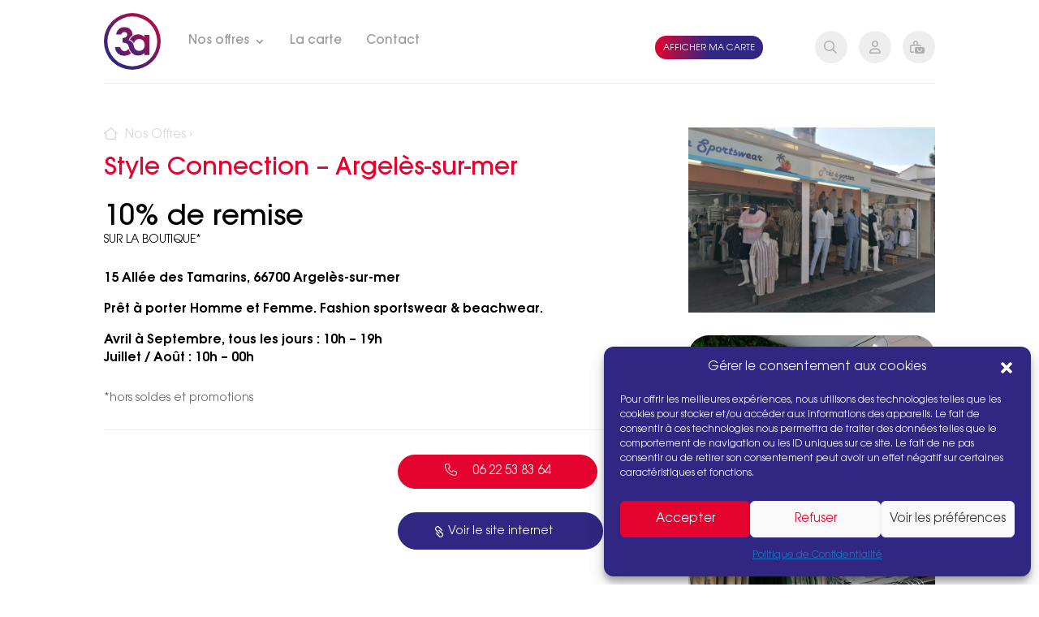

--- FILE ---
content_type: text/html; charset=utf-8
request_url: https://www.google.com/recaptcha/api2/anchor?ar=1&k=6LciXEUlAAAAALHKcB9hQCuBGRikEjNwUv6wEtlC&co=aHR0cHM6Ly9jYXJ0ZTNhLmNvbTo0NDM.&hl=fr&v=PoyoqOPhxBO7pBk68S4YbpHZ&theme=light&size=invisible&badge=bottomright&anchor-ms=20000&execute-ms=30000&cb=q0by4rvhv46r
body_size: 49614
content:
<!DOCTYPE HTML><html dir="ltr" lang="fr"><head><meta http-equiv="Content-Type" content="text/html; charset=UTF-8">
<meta http-equiv="X-UA-Compatible" content="IE=edge">
<title>reCAPTCHA</title>
<style type="text/css">
/* cyrillic-ext */
@font-face {
  font-family: 'Roboto';
  font-style: normal;
  font-weight: 400;
  font-stretch: 100%;
  src: url(//fonts.gstatic.com/s/roboto/v48/KFO7CnqEu92Fr1ME7kSn66aGLdTylUAMa3GUBHMdazTgWw.woff2) format('woff2');
  unicode-range: U+0460-052F, U+1C80-1C8A, U+20B4, U+2DE0-2DFF, U+A640-A69F, U+FE2E-FE2F;
}
/* cyrillic */
@font-face {
  font-family: 'Roboto';
  font-style: normal;
  font-weight: 400;
  font-stretch: 100%;
  src: url(//fonts.gstatic.com/s/roboto/v48/KFO7CnqEu92Fr1ME7kSn66aGLdTylUAMa3iUBHMdazTgWw.woff2) format('woff2');
  unicode-range: U+0301, U+0400-045F, U+0490-0491, U+04B0-04B1, U+2116;
}
/* greek-ext */
@font-face {
  font-family: 'Roboto';
  font-style: normal;
  font-weight: 400;
  font-stretch: 100%;
  src: url(//fonts.gstatic.com/s/roboto/v48/KFO7CnqEu92Fr1ME7kSn66aGLdTylUAMa3CUBHMdazTgWw.woff2) format('woff2');
  unicode-range: U+1F00-1FFF;
}
/* greek */
@font-face {
  font-family: 'Roboto';
  font-style: normal;
  font-weight: 400;
  font-stretch: 100%;
  src: url(//fonts.gstatic.com/s/roboto/v48/KFO7CnqEu92Fr1ME7kSn66aGLdTylUAMa3-UBHMdazTgWw.woff2) format('woff2');
  unicode-range: U+0370-0377, U+037A-037F, U+0384-038A, U+038C, U+038E-03A1, U+03A3-03FF;
}
/* math */
@font-face {
  font-family: 'Roboto';
  font-style: normal;
  font-weight: 400;
  font-stretch: 100%;
  src: url(//fonts.gstatic.com/s/roboto/v48/KFO7CnqEu92Fr1ME7kSn66aGLdTylUAMawCUBHMdazTgWw.woff2) format('woff2');
  unicode-range: U+0302-0303, U+0305, U+0307-0308, U+0310, U+0312, U+0315, U+031A, U+0326-0327, U+032C, U+032F-0330, U+0332-0333, U+0338, U+033A, U+0346, U+034D, U+0391-03A1, U+03A3-03A9, U+03B1-03C9, U+03D1, U+03D5-03D6, U+03F0-03F1, U+03F4-03F5, U+2016-2017, U+2034-2038, U+203C, U+2040, U+2043, U+2047, U+2050, U+2057, U+205F, U+2070-2071, U+2074-208E, U+2090-209C, U+20D0-20DC, U+20E1, U+20E5-20EF, U+2100-2112, U+2114-2115, U+2117-2121, U+2123-214F, U+2190, U+2192, U+2194-21AE, U+21B0-21E5, U+21F1-21F2, U+21F4-2211, U+2213-2214, U+2216-22FF, U+2308-230B, U+2310, U+2319, U+231C-2321, U+2336-237A, U+237C, U+2395, U+239B-23B7, U+23D0, U+23DC-23E1, U+2474-2475, U+25AF, U+25B3, U+25B7, U+25BD, U+25C1, U+25CA, U+25CC, U+25FB, U+266D-266F, U+27C0-27FF, U+2900-2AFF, U+2B0E-2B11, U+2B30-2B4C, U+2BFE, U+3030, U+FF5B, U+FF5D, U+1D400-1D7FF, U+1EE00-1EEFF;
}
/* symbols */
@font-face {
  font-family: 'Roboto';
  font-style: normal;
  font-weight: 400;
  font-stretch: 100%;
  src: url(//fonts.gstatic.com/s/roboto/v48/KFO7CnqEu92Fr1ME7kSn66aGLdTylUAMaxKUBHMdazTgWw.woff2) format('woff2');
  unicode-range: U+0001-000C, U+000E-001F, U+007F-009F, U+20DD-20E0, U+20E2-20E4, U+2150-218F, U+2190, U+2192, U+2194-2199, U+21AF, U+21E6-21F0, U+21F3, U+2218-2219, U+2299, U+22C4-22C6, U+2300-243F, U+2440-244A, U+2460-24FF, U+25A0-27BF, U+2800-28FF, U+2921-2922, U+2981, U+29BF, U+29EB, U+2B00-2BFF, U+4DC0-4DFF, U+FFF9-FFFB, U+10140-1018E, U+10190-1019C, U+101A0, U+101D0-101FD, U+102E0-102FB, U+10E60-10E7E, U+1D2C0-1D2D3, U+1D2E0-1D37F, U+1F000-1F0FF, U+1F100-1F1AD, U+1F1E6-1F1FF, U+1F30D-1F30F, U+1F315, U+1F31C, U+1F31E, U+1F320-1F32C, U+1F336, U+1F378, U+1F37D, U+1F382, U+1F393-1F39F, U+1F3A7-1F3A8, U+1F3AC-1F3AF, U+1F3C2, U+1F3C4-1F3C6, U+1F3CA-1F3CE, U+1F3D4-1F3E0, U+1F3ED, U+1F3F1-1F3F3, U+1F3F5-1F3F7, U+1F408, U+1F415, U+1F41F, U+1F426, U+1F43F, U+1F441-1F442, U+1F444, U+1F446-1F449, U+1F44C-1F44E, U+1F453, U+1F46A, U+1F47D, U+1F4A3, U+1F4B0, U+1F4B3, U+1F4B9, U+1F4BB, U+1F4BF, U+1F4C8-1F4CB, U+1F4D6, U+1F4DA, U+1F4DF, U+1F4E3-1F4E6, U+1F4EA-1F4ED, U+1F4F7, U+1F4F9-1F4FB, U+1F4FD-1F4FE, U+1F503, U+1F507-1F50B, U+1F50D, U+1F512-1F513, U+1F53E-1F54A, U+1F54F-1F5FA, U+1F610, U+1F650-1F67F, U+1F687, U+1F68D, U+1F691, U+1F694, U+1F698, U+1F6AD, U+1F6B2, U+1F6B9-1F6BA, U+1F6BC, U+1F6C6-1F6CF, U+1F6D3-1F6D7, U+1F6E0-1F6EA, U+1F6F0-1F6F3, U+1F6F7-1F6FC, U+1F700-1F7FF, U+1F800-1F80B, U+1F810-1F847, U+1F850-1F859, U+1F860-1F887, U+1F890-1F8AD, U+1F8B0-1F8BB, U+1F8C0-1F8C1, U+1F900-1F90B, U+1F93B, U+1F946, U+1F984, U+1F996, U+1F9E9, U+1FA00-1FA6F, U+1FA70-1FA7C, U+1FA80-1FA89, U+1FA8F-1FAC6, U+1FACE-1FADC, U+1FADF-1FAE9, U+1FAF0-1FAF8, U+1FB00-1FBFF;
}
/* vietnamese */
@font-face {
  font-family: 'Roboto';
  font-style: normal;
  font-weight: 400;
  font-stretch: 100%;
  src: url(//fonts.gstatic.com/s/roboto/v48/KFO7CnqEu92Fr1ME7kSn66aGLdTylUAMa3OUBHMdazTgWw.woff2) format('woff2');
  unicode-range: U+0102-0103, U+0110-0111, U+0128-0129, U+0168-0169, U+01A0-01A1, U+01AF-01B0, U+0300-0301, U+0303-0304, U+0308-0309, U+0323, U+0329, U+1EA0-1EF9, U+20AB;
}
/* latin-ext */
@font-face {
  font-family: 'Roboto';
  font-style: normal;
  font-weight: 400;
  font-stretch: 100%;
  src: url(//fonts.gstatic.com/s/roboto/v48/KFO7CnqEu92Fr1ME7kSn66aGLdTylUAMa3KUBHMdazTgWw.woff2) format('woff2');
  unicode-range: U+0100-02BA, U+02BD-02C5, U+02C7-02CC, U+02CE-02D7, U+02DD-02FF, U+0304, U+0308, U+0329, U+1D00-1DBF, U+1E00-1E9F, U+1EF2-1EFF, U+2020, U+20A0-20AB, U+20AD-20C0, U+2113, U+2C60-2C7F, U+A720-A7FF;
}
/* latin */
@font-face {
  font-family: 'Roboto';
  font-style: normal;
  font-weight: 400;
  font-stretch: 100%;
  src: url(//fonts.gstatic.com/s/roboto/v48/KFO7CnqEu92Fr1ME7kSn66aGLdTylUAMa3yUBHMdazQ.woff2) format('woff2');
  unicode-range: U+0000-00FF, U+0131, U+0152-0153, U+02BB-02BC, U+02C6, U+02DA, U+02DC, U+0304, U+0308, U+0329, U+2000-206F, U+20AC, U+2122, U+2191, U+2193, U+2212, U+2215, U+FEFF, U+FFFD;
}
/* cyrillic-ext */
@font-face {
  font-family: 'Roboto';
  font-style: normal;
  font-weight: 500;
  font-stretch: 100%;
  src: url(//fonts.gstatic.com/s/roboto/v48/KFO7CnqEu92Fr1ME7kSn66aGLdTylUAMa3GUBHMdazTgWw.woff2) format('woff2');
  unicode-range: U+0460-052F, U+1C80-1C8A, U+20B4, U+2DE0-2DFF, U+A640-A69F, U+FE2E-FE2F;
}
/* cyrillic */
@font-face {
  font-family: 'Roboto';
  font-style: normal;
  font-weight: 500;
  font-stretch: 100%;
  src: url(//fonts.gstatic.com/s/roboto/v48/KFO7CnqEu92Fr1ME7kSn66aGLdTylUAMa3iUBHMdazTgWw.woff2) format('woff2');
  unicode-range: U+0301, U+0400-045F, U+0490-0491, U+04B0-04B1, U+2116;
}
/* greek-ext */
@font-face {
  font-family: 'Roboto';
  font-style: normal;
  font-weight: 500;
  font-stretch: 100%;
  src: url(//fonts.gstatic.com/s/roboto/v48/KFO7CnqEu92Fr1ME7kSn66aGLdTylUAMa3CUBHMdazTgWw.woff2) format('woff2');
  unicode-range: U+1F00-1FFF;
}
/* greek */
@font-face {
  font-family: 'Roboto';
  font-style: normal;
  font-weight: 500;
  font-stretch: 100%;
  src: url(//fonts.gstatic.com/s/roboto/v48/KFO7CnqEu92Fr1ME7kSn66aGLdTylUAMa3-UBHMdazTgWw.woff2) format('woff2');
  unicode-range: U+0370-0377, U+037A-037F, U+0384-038A, U+038C, U+038E-03A1, U+03A3-03FF;
}
/* math */
@font-face {
  font-family: 'Roboto';
  font-style: normal;
  font-weight: 500;
  font-stretch: 100%;
  src: url(//fonts.gstatic.com/s/roboto/v48/KFO7CnqEu92Fr1ME7kSn66aGLdTylUAMawCUBHMdazTgWw.woff2) format('woff2');
  unicode-range: U+0302-0303, U+0305, U+0307-0308, U+0310, U+0312, U+0315, U+031A, U+0326-0327, U+032C, U+032F-0330, U+0332-0333, U+0338, U+033A, U+0346, U+034D, U+0391-03A1, U+03A3-03A9, U+03B1-03C9, U+03D1, U+03D5-03D6, U+03F0-03F1, U+03F4-03F5, U+2016-2017, U+2034-2038, U+203C, U+2040, U+2043, U+2047, U+2050, U+2057, U+205F, U+2070-2071, U+2074-208E, U+2090-209C, U+20D0-20DC, U+20E1, U+20E5-20EF, U+2100-2112, U+2114-2115, U+2117-2121, U+2123-214F, U+2190, U+2192, U+2194-21AE, U+21B0-21E5, U+21F1-21F2, U+21F4-2211, U+2213-2214, U+2216-22FF, U+2308-230B, U+2310, U+2319, U+231C-2321, U+2336-237A, U+237C, U+2395, U+239B-23B7, U+23D0, U+23DC-23E1, U+2474-2475, U+25AF, U+25B3, U+25B7, U+25BD, U+25C1, U+25CA, U+25CC, U+25FB, U+266D-266F, U+27C0-27FF, U+2900-2AFF, U+2B0E-2B11, U+2B30-2B4C, U+2BFE, U+3030, U+FF5B, U+FF5D, U+1D400-1D7FF, U+1EE00-1EEFF;
}
/* symbols */
@font-face {
  font-family: 'Roboto';
  font-style: normal;
  font-weight: 500;
  font-stretch: 100%;
  src: url(//fonts.gstatic.com/s/roboto/v48/KFO7CnqEu92Fr1ME7kSn66aGLdTylUAMaxKUBHMdazTgWw.woff2) format('woff2');
  unicode-range: U+0001-000C, U+000E-001F, U+007F-009F, U+20DD-20E0, U+20E2-20E4, U+2150-218F, U+2190, U+2192, U+2194-2199, U+21AF, U+21E6-21F0, U+21F3, U+2218-2219, U+2299, U+22C4-22C6, U+2300-243F, U+2440-244A, U+2460-24FF, U+25A0-27BF, U+2800-28FF, U+2921-2922, U+2981, U+29BF, U+29EB, U+2B00-2BFF, U+4DC0-4DFF, U+FFF9-FFFB, U+10140-1018E, U+10190-1019C, U+101A0, U+101D0-101FD, U+102E0-102FB, U+10E60-10E7E, U+1D2C0-1D2D3, U+1D2E0-1D37F, U+1F000-1F0FF, U+1F100-1F1AD, U+1F1E6-1F1FF, U+1F30D-1F30F, U+1F315, U+1F31C, U+1F31E, U+1F320-1F32C, U+1F336, U+1F378, U+1F37D, U+1F382, U+1F393-1F39F, U+1F3A7-1F3A8, U+1F3AC-1F3AF, U+1F3C2, U+1F3C4-1F3C6, U+1F3CA-1F3CE, U+1F3D4-1F3E0, U+1F3ED, U+1F3F1-1F3F3, U+1F3F5-1F3F7, U+1F408, U+1F415, U+1F41F, U+1F426, U+1F43F, U+1F441-1F442, U+1F444, U+1F446-1F449, U+1F44C-1F44E, U+1F453, U+1F46A, U+1F47D, U+1F4A3, U+1F4B0, U+1F4B3, U+1F4B9, U+1F4BB, U+1F4BF, U+1F4C8-1F4CB, U+1F4D6, U+1F4DA, U+1F4DF, U+1F4E3-1F4E6, U+1F4EA-1F4ED, U+1F4F7, U+1F4F9-1F4FB, U+1F4FD-1F4FE, U+1F503, U+1F507-1F50B, U+1F50D, U+1F512-1F513, U+1F53E-1F54A, U+1F54F-1F5FA, U+1F610, U+1F650-1F67F, U+1F687, U+1F68D, U+1F691, U+1F694, U+1F698, U+1F6AD, U+1F6B2, U+1F6B9-1F6BA, U+1F6BC, U+1F6C6-1F6CF, U+1F6D3-1F6D7, U+1F6E0-1F6EA, U+1F6F0-1F6F3, U+1F6F7-1F6FC, U+1F700-1F7FF, U+1F800-1F80B, U+1F810-1F847, U+1F850-1F859, U+1F860-1F887, U+1F890-1F8AD, U+1F8B0-1F8BB, U+1F8C0-1F8C1, U+1F900-1F90B, U+1F93B, U+1F946, U+1F984, U+1F996, U+1F9E9, U+1FA00-1FA6F, U+1FA70-1FA7C, U+1FA80-1FA89, U+1FA8F-1FAC6, U+1FACE-1FADC, U+1FADF-1FAE9, U+1FAF0-1FAF8, U+1FB00-1FBFF;
}
/* vietnamese */
@font-face {
  font-family: 'Roboto';
  font-style: normal;
  font-weight: 500;
  font-stretch: 100%;
  src: url(//fonts.gstatic.com/s/roboto/v48/KFO7CnqEu92Fr1ME7kSn66aGLdTylUAMa3OUBHMdazTgWw.woff2) format('woff2');
  unicode-range: U+0102-0103, U+0110-0111, U+0128-0129, U+0168-0169, U+01A0-01A1, U+01AF-01B0, U+0300-0301, U+0303-0304, U+0308-0309, U+0323, U+0329, U+1EA0-1EF9, U+20AB;
}
/* latin-ext */
@font-face {
  font-family: 'Roboto';
  font-style: normal;
  font-weight: 500;
  font-stretch: 100%;
  src: url(//fonts.gstatic.com/s/roboto/v48/KFO7CnqEu92Fr1ME7kSn66aGLdTylUAMa3KUBHMdazTgWw.woff2) format('woff2');
  unicode-range: U+0100-02BA, U+02BD-02C5, U+02C7-02CC, U+02CE-02D7, U+02DD-02FF, U+0304, U+0308, U+0329, U+1D00-1DBF, U+1E00-1E9F, U+1EF2-1EFF, U+2020, U+20A0-20AB, U+20AD-20C0, U+2113, U+2C60-2C7F, U+A720-A7FF;
}
/* latin */
@font-face {
  font-family: 'Roboto';
  font-style: normal;
  font-weight: 500;
  font-stretch: 100%;
  src: url(//fonts.gstatic.com/s/roboto/v48/KFO7CnqEu92Fr1ME7kSn66aGLdTylUAMa3yUBHMdazQ.woff2) format('woff2');
  unicode-range: U+0000-00FF, U+0131, U+0152-0153, U+02BB-02BC, U+02C6, U+02DA, U+02DC, U+0304, U+0308, U+0329, U+2000-206F, U+20AC, U+2122, U+2191, U+2193, U+2212, U+2215, U+FEFF, U+FFFD;
}
/* cyrillic-ext */
@font-face {
  font-family: 'Roboto';
  font-style: normal;
  font-weight: 900;
  font-stretch: 100%;
  src: url(//fonts.gstatic.com/s/roboto/v48/KFO7CnqEu92Fr1ME7kSn66aGLdTylUAMa3GUBHMdazTgWw.woff2) format('woff2');
  unicode-range: U+0460-052F, U+1C80-1C8A, U+20B4, U+2DE0-2DFF, U+A640-A69F, U+FE2E-FE2F;
}
/* cyrillic */
@font-face {
  font-family: 'Roboto';
  font-style: normal;
  font-weight: 900;
  font-stretch: 100%;
  src: url(//fonts.gstatic.com/s/roboto/v48/KFO7CnqEu92Fr1ME7kSn66aGLdTylUAMa3iUBHMdazTgWw.woff2) format('woff2');
  unicode-range: U+0301, U+0400-045F, U+0490-0491, U+04B0-04B1, U+2116;
}
/* greek-ext */
@font-face {
  font-family: 'Roboto';
  font-style: normal;
  font-weight: 900;
  font-stretch: 100%;
  src: url(//fonts.gstatic.com/s/roboto/v48/KFO7CnqEu92Fr1ME7kSn66aGLdTylUAMa3CUBHMdazTgWw.woff2) format('woff2');
  unicode-range: U+1F00-1FFF;
}
/* greek */
@font-face {
  font-family: 'Roboto';
  font-style: normal;
  font-weight: 900;
  font-stretch: 100%;
  src: url(//fonts.gstatic.com/s/roboto/v48/KFO7CnqEu92Fr1ME7kSn66aGLdTylUAMa3-UBHMdazTgWw.woff2) format('woff2');
  unicode-range: U+0370-0377, U+037A-037F, U+0384-038A, U+038C, U+038E-03A1, U+03A3-03FF;
}
/* math */
@font-face {
  font-family: 'Roboto';
  font-style: normal;
  font-weight: 900;
  font-stretch: 100%;
  src: url(//fonts.gstatic.com/s/roboto/v48/KFO7CnqEu92Fr1ME7kSn66aGLdTylUAMawCUBHMdazTgWw.woff2) format('woff2');
  unicode-range: U+0302-0303, U+0305, U+0307-0308, U+0310, U+0312, U+0315, U+031A, U+0326-0327, U+032C, U+032F-0330, U+0332-0333, U+0338, U+033A, U+0346, U+034D, U+0391-03A1, U+03A3-03A9, U+03B1-03C9, U+03D1, U+03D5-03D6, U+03F0-03F1, U+03F4-03F5, U+2016-2017, U+2034-2038, U+203C, U+2040, U+2043, U+2047, U+2050, U+2057, U+205F, U+2070-2071, U+2074-208E, U+2090-209C, U+20D0-20DC, U+20E1, U+20E5-20EF, U+2100-2112, U+2114-2115, U+2117-2121, U+2123-214F, U+2190, U+2192, U+2194-21AE, U+21B0-21E5, U+21F1-21F2, U+21F4-2211, U+2213-2214, U+2216-22FF, U+2308-230B, U+2310, U+2319, U+231C-2321, U+2336-237A, U+237C, U+2395, U+239B-23B7, U+23D0, U+23DC-23E1, U+2474-2475, U+25AF, U+25B3, U+25B7, U+25BD, U+25C1, U+25CA, U+25CC, U+25FB, U+266D-266F, U+27C0-27FF, U+2900-2AFF, U+2B0E-2B11, U+2B30-2B4C, U+2BFE, U+3030, U+FF5B, U+FF5D, U+1D400-1D7FF, U+1EE00-1EEFF;
}
/* symbols */
@font-face {
  font-family: 'Roboto';
  font-style: normal;
  font-weight: 900;
  font-stretch: 100%;
  src: url(//fonts.gstatic.com/s/roboto/v48/KFO7CnqEu92Fr1ME7kSn66aGLdTylUAMaxKUBHMdazTgWw.woff2) format('woff2');
  unicode-range: U+0001-000C, U+000E-001F, U+007F-009F, U+20DD-20E0, U+20E2-20E4, U+2150-218F, U+2190, U+2192, U+2194-2199, U+21AF, U+21E6-21F0, U+21F3, U+2218-2219, U+2299, U+22C4-22C6, U+2300-243F, U+2440-244A, U+2460-24FF, U+25A0-27BF, U+2800-28FF, U+2921-2922, U+2981, U+29BF, U+29EB, U+2B00-2BFF, U+4DC0-4DFF, U+FFF9-FFFB, U+10140-1018E, U+10190-1019C, U+101A0, U+101D0-101FD, U+102E0-102FB, U+10E60-10E7E, U+1D2C0-1D2D3, U+1D2E0-1D37F, U+1F000-1F0FF, U+1F100-1F1AD, U+1F1E6-1F1FF, U+1F30D-1F30F, U+1F315, U+1F31C, U+1F31E, U+1F320-1F32C, U+1F336, U+1F378, U+1F37D, U+1F382, U+1F393-1F39F, U+1F3A7-1F3A8, U+1F3AC-1F3AF, U+1F3C2, U+1F3C4-1F3C6, U+1F3CA-1F3CE, U+1F3D4-1F3E0, U+1F3ED, U+1F3F1-1F3F3, U+1F3F5-1F3F7, U+1F408, U+1F415, U+1F41F, U+1F426, U+1F43F, U+1F441-1F442, U+1F444, U+1F446-1F449, U+1F44C-1F44E, U+1F453, U+1F46A, U+1F47D, U+1F4A3, U+1F4B0, U+1F4B3, U+1F4B9, U+1F4BB, U+1F4BF, U+1F4C8-1F4CB, U+1F4D6, U+1F4DA, U+1F4DF, U+1F4E3-1F4E6, U+1F4EA-1F4ED, U+1F4F7, U+1F4F9-1F4FB, U+1F4FD-1F4FE, U+1F503, U+1F507-1F50B, U+1F50D, U+1F512-1F513, U+1F53E-1F54A, U+1F54F-1F5FA, U+1F610, U+1F650-1F67F, U+1F687, U+1F68D, U+1F691, U+1F694, U+1F698, U+1F6AD, U+1F6B2, U+1F6B9-1F6BA, U+1F6BC, U+1F6C6-1F6CF, U+1F6D3-1F6D7, U+1F6E0-1F6EA, U+1F6F0-1F6F3, U+1F6F7-1F6FC, U+1F700-1F7FF, U+1F800-1F80B, U+1F810-1F847, U+1F850-1F859, U+1F860-1F887, U+1F890-1F8AD, U+1F8B0-1F8BB, U+1F8C0-1F8C1, U+1F900-1F90B, U+1F93B, U+1F946, U+1F984, U+1F996, U+1F9E9, U+1FA00-1FA6F, U+1FA70-1FA7C, U+1FA80-1FA89, U+1FA8F-1FAC6, U+1FACE-1FADC, U+1FADF-1FAE9, U+1FAF0-1FAF8, U+1FB00-1FBFF;
}
/* vietnamese */
@font-face {
  font-family: 'Roboto';
  font-style: normal;
  font-weight: 900;
  font-stretch: 100%;
  src: url(//fonts.gstatic.com/s/roboto/v48/KFO7CnqEu92Fr1ME7kSn66aGLdTylUAMa3OUBHMdazTgWw.woff2) format('woff2');
  unicode-range: U+0102-0103, U+0110-0111, U+0128-0129, U+0168-0169, U+01A0-01A1, U+01AF-01B0, U+0300-0301, U+0303-0304, U+0308-0309, U+0323, U+0329, U+1EA0-1EF9, U+20AB;
}
/* latin-ext */
@font-face {
  font-family: 'Roboto';
  font-style: normal;
  font-weight: 900;
  font-stretch: 100%;
  src: url(//fonts.gstatic.com/s/roboto/v48/KFO7CnqEu92Fr1ME7kSn66aGLdTylUAMa3KUBHMdazTgWw.woff2) format('woff2');
  unicode-range: U+0100-02BA, U+02BD-02C5, U+02C7-02CC, U+02CE-02D7, U+02DD-02FF, U+0304, U+0308, U+0329, U+1D00-1DBF, U+1E00-1E9F, U+1EF2-1EFF, U+2020, U+20A0-20AB, U+20AD-20C0, U+2113, U+2C60-2C7F, U+A720-A7FF;
}
/* latin */
@font-face {
  font-family: 'Roboto';
  font-style: normal;
  font-weight: 900;
  font-stretch: 100%;
  src: url(//fonts.gstatic.com/s/roboto/v48/KFO7CnqEu92Fr1ME7kSn66aGLdTylUAMa3yUBHMdazQ.woff2) format('woff2');
  unicode-range: U+0000-00FF, U+0131, U+0152-0153, U+02BB-02BC, U+02C6, U+02DA, U+02DC, U+0304, U+0308, U+0329, U+2000-206F, U+20AC, U+2122, U+2191, U+2193, U+2212, U+2215, U+FEFF, U+FFFD;
}

</style>
<link rel="stylesheet" type="text/css" href="https://www.gstatic.com/recaptcha/releases/PoyoqOPhxBO7pBk68S4YbpHZ/styles__ltr.css">
<script nonce="4z6Ys7fMgcdcixlb_y94MQ" type="text/javascript">window['__recaptcha_api'] = 'https://www.google.com/recaptcha/api2/';</script>
<script type="text/javascript" src="https://www.gstatic.com/recaptcha/releases/PoyoqOPhxBO7pBk68S4YbpHZ/recaptcha__fr.js" nonce="4z6Ys7fMgcdcixlb_y94MQ">
      
    </script></head>
<body><div id="rc-anchor-alert" class="rc-anchor-alert"></div>
<input type="hidden" id="recaptcha-token" value="[base64]">
<script type="text/javascript" nonce="4z6Ys7fMgcdcixlb_y94MQ">
      recaptcha.anchor.Main.init("[\x22ainput\x22,[\x22bgdata\x22,\x22\x22,\[base64]/[base64]/[base64]/KE4oMTI0LHYsdi5HKSxMWihsLHYpKTpOKDEyNCx2LGwpLFYpLHYpLFQpKSxGKDE3MSx2KX0scjc9ZnVuY3Rpb24obCl7cmV0dXJuIGx9LEM9ZnVuY3Rpb24obCxWLHYpe04odixsLFYpLFZbYWtdPTI3OTZ9LG49ZnVuY3Rpb24obCxWKXtWLlg9KChWLlg/[base64]/[base64]/[base64]/[base64]/[base64]/[base64]/[base64]/[base64]/[base64]/[base64]/[base64]\\u003d\x22,\[base64]\x22,\x22w6nChsKAI07DpRJrXSXCpADDp8KpwrXCug3CoMKfw6fCuX/CkDLDjlEzT8OJPn0wE3nDki9gW24MwpfCqcOkAFF6azfDscOAwqMzJAY1cyLCnsO0wprDjcKDw7HCsi3DlsOkw6DCsHxTwpbDusOOwrDCt8KrelXDsMK/wqpEw54YwrDDscOgw7pfw4EiFy1tC8OKMATDvwHCrMOrVcODH8Kcwo7Dv8OIBcK+w7doLcO2MGjChngQw6YPBsODdsKCLmwzw40OHcKEOTDDq8KhLxrDusKLJMOXcEbCqXVVMAzCmT/CjFICC8OEVDlew7fDuhPClMOPwoUKw5lJwqTDqsOxw6x3b03DjMOmwobDqEfDocK9WMKrw53DmmHCuG3Du8OJw7/DnjhCB8K4PAXCgkLDqsOXw7XDrA4YWBfCkE/DncOhEsKUw4zDgD7CglrCghxLw73CicKodEbCoScaQhXDnMOHeMO2ElfDjCHDjsKmcMKCAsO6w73DukEIw6HDgMKtMQgww4TDnCPDunFxwoVPwrbDmU5MJyLCiAbChiIbc2bDtS7Dlk/[base64]/DmGIrLMKNJENUJ8KrJ8K2SmYBBCslecKhw5gKw49sw4XDqcOjJMOnwrMYw57Dg2cmw6Fge8K2wrobTzwpw6UiacO8w5hybcKTwpvDncKaw6chwo00wp9acjsAFsO4w7YiPcKhwrPDu8Kkw5x3OsKBJh8Rwq0TSMKjw5fDjSA1wrHDgVIXwqEywo7DrMOawpLCsMK2w5/DqVh0wqbCgDYxCg3CkMKww7kQDFlUIE3CkSHCkEBlwqhbwpTDi10OwpDCtxPDmUvCksKcTlvDoUbDrxclVDnCkMK0amBAw6XDnH7DqA/Dm3JRw4PDtsO0wqnDhBJUw4s3bcOkBcO3w7/CqcOMS8KGZsODwpfDisKSA8O+AcOmJcO2wqXCqsKpw5kswqHDozsdw4F6wqQ6w4k7worDoDrDpgXDrMOnwozChEE/wrDDvMOeFDN7wqvDl2LCkwnDt2fDqE5hwrUSw5Utw5c1MglqAVxZGMOqJMOywp0Sw6PCh3p3CBovw4PClMOUBMODeGUKwrzDk8Kzw6XDgsOTwqkOw7jDs8OHfsKgw4bCh8Oici8Kw6DCkEzCshHCuW/ClErCrlXCr2wff0U4wqRcwrbDsUJUwqfCucO4wpXDgcOkwrcSwoo6FMObwpxDJ1UVw6ZyAsOHwrlsw68OGnAsw6IZdQHCqsO7NwJuwr3DsBDDlsKCwoHCg8KLwq7Di8KvNcKZVcKswp07JiR6dwnCucKsY8OqacKoK8KEwp/[base64]/[base64]/alPDgT/CgsK+FcOcGCTDksOqP8OLwr7DnxtuwpLCjsOFaMKkOMOKwrrCgCsMXB3Dk17Cshssw7Qew6rCucKrIcKIa8KDw5x3JXZWworCpMK+wqTDpMOkwqE9ExtBI8OMKMO1wqVMcQp2wpJ3w6HDh8O1w5ArwobDiTV7w5bCgR4Rw4TDucOLWiXDu8OLw4FUw7/CpW/CiFDDiMOGw4d3wrnDkR3DvcOowotVa8OsCGvDisK/woJhfsKTZcO6wqoVwrMkVcOsw5ViwpsiURbCqh5LwoIrdyLCjE91PQ3CixbCnBY/wowFwpbDgkldUMOBWcK6PEfCv8OrwrPCvkhmw5PDo8OqBMO3HcKDelAPwqXDv8KCCsK6w6p4woY9wr/[base64]/DusKQGmfDjh7CsVLDlTNvwpd2wqdVwpLDvRUiwovCrlZAw7PDljTCg2XCizLDgsKww7o3w7jDkMKBPALCgF/DuyFoJ1TDgcOVwpnCkMOwPcKDw58EwrTDrBYSw7LDpFJMZMKlw6fCiMKIC8KywqQcwrrDl8OvQMKTwpvCshHCssO1B1RrJy4iw6HChRXCqMKwwpZLw6/CocKJwobClMKAw6AqIg0ewpwkwq1bPigyT8KUFV7CvC13X8KAwpYxw5kIwoPCpS7DrcKlLl3CgsKow6U/wrgiPsO0w7rCmngtVsKUw7cUMXHCrgUrw7HDmwTDpsK9K8KxC8K8IcOIw4sGwqPCuMKze8OUwovDr8OrEEJqwp4Iw7vCmsOXS8O9w79hwq3DlcKTw6QxW0TCsMKnecO1NsKua3pbw7x2dSw4wrTDhsO7wp9nQ8KEJsO/AsKQwpTDnl/CvDpSw7zDusOLw5DDrCPCjkIrw7ACYEvCgit1ZsOCw6BSw6DDgcKfYBVDHcOLEcOcwqLDn8Kiw5LCsMOGKy3DvMOrGcOVw4TDjE/CvcKRGBcJw54ow6/Dv8KMw4VyFcOtcn/DssKXw7LChUrDhMODV8OOw7ReLxMdDwdUazxFwojDoMKzQF9Fw7TDkSwqwotzDMKJw6fChcKMw6nCskM6XhwPeB9/CUJ6w4vDsAMyJ8Klw54jw7TDiQtcbMOPTcK/[base64]/CsOGKsOow7EhZMK4Kgccwp/CvsOYwqVXw4LDjcKWAFfDuUDCm2dXB8OSw6IwwoXCsA4OQDVsM0p+w5klH0JNEcOaOE1CL3/CiMKrCsKMwpzDsMOTw4rDliAPNcKPwr/DgBNGHcOWw7Z0LF7CgS1RYhUUw7TDicO1wpPDvHjDtzBYH8KZRw0swoLDr2o/wq3DuUPCtVxsw5TCjHQdHRDDoHhkwoHCk2fDlcKIw5s+TMKywrFbYQvDuyfDhW9vMMO2w7cBQcORKBgPFBojDRzDiFQfH8KsPsOowoknc3BOwpUYwo/CpVVxJMOsUcKGUjDDsy9gYMOxw4zCh8OsHMO2w4k7w4rDsT4YEU0tN8KQCwHCosOCw5NYP8OcwolvE1o9woPDucOuwpnDmcK+PMKXw5kBacKOwoLDuDbCrsOdTsK4w7ZwwrrDqmIEczbCs8KAUmJ3AsOoJBVJOD7Dvh/[base64]/CgsOUaMKSFR/[base64]/DucKxw5IRw5PCqsK7wpAawokKwpzDinvDoWbCicOAEMKyDg3CrsKyFRTDqcK+c8Kfw7M/w7k6LW4Ew4cxOgjDnsKnw7DDugx9wo0BasKBPcOWF8Kdwp8KVWpYw5XDtsKkWcKQw77DtsOZTwlyOcKJw5/Dj8Kww6nClsKIT0XClcO1w7PCqmvDmRTDjgc5SibDmMOkw5YeRMKVw4BcFcOjG8OXw4UVZUHCog7CuG/DiG7DlcO0CSvDtB8Jw5/CqizCm8O9X35fw7TCvsOiw4QNw5lvFlpDaV1bK8KWw4lsw5w6w5nDvydFw5Qnw4h5w5gAwo3Ci8KaV8OBFVdnBsK2w4Z8O8Obwq/[base64]/[base64]/Ct8KLD1Z3w69Xw4bCnxfCjnUSVSTCkcK/dsKMw4AkNyh6OV0macOzwrplZ8OIbsKiZzkZw5XDv8Kmw7VbXlrDrRnCucKOJSd0Q8KyJDrCp2bClUlAVjMdwqrCr8KBwrXDgn7DnMOFwog0P8KRw7nClkrCsMKIb8KLw69IGMKBwpvColPDpD7CnMKzwpbCo1/DsMK8ZcOMw67DjUUnFsKqwrdKQMOtdjlIecKWw7N2woxYw4jCjH0XwpnDn35KaGF5M8KvGiAzGEDCoH13VDdwDDNURgvDmi7DlzTChxbCmsKgMATDpjPDriJnw7nCgjcywrUZw7rDvE/CtV9rXGfCnE4vw5PDt2fDuMOaKE3Dn3N+wppXG2DClMKQw55Sw6vCoicIIiMSwosRUsOWEkfCk8K1w4xzVMODAsK5w6xdwrxowp4dw7HCmsOceAHCiSbCg8Oha8KNw4krw43CjsOzw7nDvg/ChkDDpjkpK8Kewo0kwowzw5JbWsO9BsK7wqLCkMOUAUzCvXXCiMOsw4bDsSXCnMK+wo4GwpsEwp1iw5h0UsKCbXHCrsKubWlTd8KjwqxSPEYAw5hzwrXDt04ebcOPwqJ4w7tIK8KSfsKRwr/CgcKybmHDpCrCg0LChsODNcKGw4IbPnzDsQLCnMOdw4XCoMKfw6HDqy3CscOPwo3DvcO0wqjCrMOWQcKIcH4UOCbCi8OWw4XDr0NdWw5sNcO4JAYRwqDDghrDuMO5woPDpcOFw7TDoVnDqwsKw53CpULDkmMBw63Cj8KeYcKpwoHDpMOSw7hNwo1Qw6/DiBpkwpgBw5FZa8OSw6HDq8K8b8Kow47CjA/DoMK8wpvCgMOsc3XCt8Ozw7Eaw4AZw5wkw5oVw7HDr1TCqcOaw4PDmcO/wp7Dn8OFw7Nmwp3DjT/DsF0ZwrXDiTHCg8OUKgZaECPDrljCqFALGmttw7/[base64]/Ci8KLwoo8w7gWw7rCnsKUw4ERXsKIM8OGR8KRw63DhV0FYmYpw7DDsg8Jw4HCucO+wp8/F8O3w48Ow63CqMOuw4V8wp4vHjpxEMK5w6hHw7xFQXLDk8KcPkcew65SKWbCjsKDw7BlZMObwrzDmXF9wr12w6/ChG/DmH1Fw6jCmwJ2KkNwH1B0XsOJwogywoIXd8OnwqsgwqNOfiXCvsKMw5thw75xC8O5w6HDkT4pwpPDvnzDng96FksNw4AgR8O+AsKZw78Tw7Z1dcKRw77DsUbDhGLDtMOEwp/CsMK6aRTDqXHCmS55w7Adw6BEb1Y+wq/DpsKYLXJzWcOpw4FZDVAkwrd+GT3ClVlMVMOAwoESwrpee8OPd8KzdUcww5XChCNWEzkkX8O9wrkCcMKQw7bCgV86wrjCqcO7w5R1w6ZKwr3CrMKGwrfCvsOGPmzDlsKIwqVFwrp+wqhDw7J+S8KqNsOnw6o6wpI5IF/CqFnCnsKZe8Ovaz4mwrgvYcKFYQ/Cjxo2a8OgCsKAU8K0QcO4w7TDtcOFw5nCo8KqO8OxbMOJw43DtVU/wrjDrQ7Dp8KqRmfCqXw+HcOndMOIwpPCpwEASMKmKcOXwrQQUcOYdAMtZQ7CoiovwprDj8KOw6lKwoQ6JnR/AyPCvmLDpMK3w489QGZzwqzDplfDgVVGdykadMOWwqlPUAleJsKdw4vDnsKdCMKDw4F9Q04tEsKuw54NLsKhwqjDncORBsOcFy18wo3Dm3XDksOWew3ChMO8e3QFw4/DkVjDg0nDsn0WwoVbwoAHw6R2wpjCpxjCniPDjyZzw5ASw4ciw4fDocK/[base64]/wr/DnsOtwqbDmz1gB13DoXbCnsK7w4rDtCPDsCTCpMKmGwjDomDCjljDrQ/CkxzDqsOXwqNHUcKff2/Cnl5sDhPCtsKBw5Eowp0BQ8OawqRWwpLDoMOaw6EJwpjDhMKbwqrCnGPDmjMGwr3Dl2nCkRwFY3ZGXFAlwrhMQ8OGwr9XwqZHwrrDthPDjyARGh9gw4jClMOeIgY/wqHDusKuw5nCrsOKPBLCiMKeSWjCpzfDkkHDgsOuw6jCtgh6wqkOQzELKcK7GEPDtXYeXmTDrsKawqzDgMKccGXDicKdw6V2PsKLw5zCpsOvw6/[base64]/CnMODUCLCi8K5wo8OXlfCjMKyw6jDlE7DskHDtXhPw7LCocKpKcOhWsKiekjDocOQYsORwrjCnAzCvgdEwqXDrsKZw4TCgGbDugfDg8OFHsKRAmhgZsOLw4DDlMKdwphpw5XDmcO6XsOpw6t1wp42YTzDl8KJwowkXQc0woN6HQDCtmTCil/Cm1N2w4QKFMKNwo/DpDJqwrB3O1TDqyPDncKDN0phw5AtT8KJwqE0XsK5w6RIBk/CmWrDowJTwrDDrMKqw48aw4ZVBw3Dt8KZw7HDvxJywqTCqiLDg8OMP356w7MkN8OCw41bCcOAR8KQQcK9wpXCgcKiwpsiFcKiw5YnIjXCmywNEWnDnRZNQ8KjPcOuAAMew7p6wo3DgcOxRcKqw5LDtsOsesO8bMOuesKXwq/DsXLDr0UIZiF/wrfCs8K9dsK4w4rCpMO0CHYAFgBhJMKbVnTDucKtMlrCgjcLdMOXw6vDlsO5w5kSWcO9M8OBwo06w6NgVi7CgMOAw6jCrsKKdT4vw7wFw57Cu8K+McK9FcK1MsOYMMOMcEskw6ZuU140IAjCuHp/w4zDhS9lwotNK2VWUsOKW8KRwqx2WsKBUT9kwpUkU8Ozw48JSsOsw4tlwp8vQgLDo8Ojw5RXGsKWw5coaMO5SzXCnWDCuEvCoQLCjA/CkSZ7XsOWX8OEw6EsCRcwHsKVwqrClQ41UcKRwr53JMOoO8KGw41yw6d+wqwowp/CtG/[base64]/[base64]/DjHglQmFAaMKTw5hTwpRLwrMYw6LDtTHCrRPCpsKbwpnDt0MfUcOOwonDkS55ZMOYw4PDrMOLw4zDrGLCmXVWC8OtVMKwZsOWwobCi8OfF1xSw6DClMOQdnwIGsKeIhvCsGYIwrdfXFBgdcOvcWPDhmzCjsOkIsOeWC7CoGo3dcKcQ8KXw47CkkJsc8OuwpnCtMOgw5/DtyAdw555KMOww741BXvDmzJJFU5aw4cqwqgoeMKQGjZeccKeaUTCi3Q0YsKIw60BwqXCgsOlTMOXw7fDjsKYw6wgRBnCrcKHwovCpHnCp1c8wpYKw4cow7/CilLCicOkO8KbwrMGCMKZNcKlwo9INcODw4trw5zDl8Krw4TDqzXCh3B+asOfw48ZIAzCvMKbCsKWfMOgUi01DlPCqcOaSTt9OcOWYMO2w6hIKHLDlHMzGhpzw5huw7oGR8OnbMOLw7XDjBfCh1lSe3XDvhnCvMK4G8K7UBwCw4x5Qz/Cg2BOwpgWw4XDqcK0P1DCjxLDtMKJcMK6VMOEw5otYcO6L8KAd23DmHBoEsOPwp/CsSMWw5fDmMOldsKpc8KREWlVw5hzw6dqw4YEIjU1UGbChgDCg8OBNysXw7LCsMO9wq/Chk0Kw4U3wq/DhArDknggwqHCv8OZBMO9Z8Kbw7Q6GMKUwqMfw6DCjsKsa0cpP8Orc8KPw7fDjlQAw7kLwq7Cv1PDin1BdMKPwqM3woUhXH3DusK6DWbDonFCRsKYE3/DhFTCnlPDoiEUEsK5LsKMw5XDtsKlw4PDucK2TcKGw67DjH7DkGnDkApwwqdfw6JIwrhTKcKtw6HDkcOzAcKaw7XCqi/Ck8KzdMO1w43Dv8K3w7LDmcKDw6xTwoN0w6l5RDPDgg/Dm3JaesKjacKsPMKKw5zDnAZCw7ByThXCgzwmw5JaLC7Dh8Khwq7CucKdwo/Dvw8ew6zCt8OLW8O+w6sEwrdsDcKFwotoKsKNw5/DrHTCkcOJw5rCvhRpOMKVwr9mBxrDpsKPNH7DjMO/DntKLD3Dm0/Dr0EuwqBYR8K9SMKcw6DCscKoW0PDh8OHwpbDtsKAw7JYw4RxPMK4wq/[base64]/DslbDpsKYXH4Xw65Hw4cbTMOZwq9ZeQHCgh5mw4YAXMOaRnXCu2HDsDTCjlBHAsKzPcKeccOsBsOnUsOcw5AvOyh+BQXCjcOISgzCpsKQw7XDtj/Ck8OEw5ojYRvCsDTCs2xwwpN7ecKLQsKow6FlUXwyT8OPwrEvCcKYTjDDsA/[base64]/EmVnGgFKwrvCjMKmCicBw4rCp1NHw7wBwrvDisO/ajbDjcKawprCi0nDvScGw7rCuMOAV8Kbwp/[base64]/DssK7w6k7W8OMwoV2wqhCwpYzVi/[base64]/Co8KXfkofw6HDtMKtw7/DpcOCwpPCrXLDsBDCtFHDnGbDqsKeQSrCgiopIMKbwoBsw5DCvRnDkcOrNFzCpnHCo8OyB8OANsKdwrvCs3wGw74ewrMnC8OuwrZfwrPDmU3DvMKqHUrCkQkORcO9ET7DqFMwFGkdXsKVwpfCmcOmw7tYFULCkMKGdTpGw5lGCh7DryjCisOVasKlWMOJYMKRw6/[base64]/CqDptwpIzw4lvwoTCnFl5GgwyN8KVwpvCsRbCosKGwpzCqHHCs1vDqksFwpfDp2FHwrHDqBMDK8OZCk4IHMKtXcKCIgnDqsK7C8O1wo3DmcKADUsRwrFXbBFvw7tew7/Cl8Onw7XDtwTDjMKew6pQa8O8Q1bCjMOQVXJ/[base64]/ChsOnw5R3c8OqAMOVw4cbFVbDlcKCaALCtSVTwo4+w7N0BXrCgWNBwpoMSivCtCbCsMKdwqgaw4VLB8K4KsKJesOFUcO1w6/Dg8Ogw53Cj0IYw5IhN3hhUgs/[base64]/DnHvCpntDwpcnw74xw6lvw7XDm3nDn8Oowp/DmsK0UBwgw5TCmCzCpcKQwqPCnRPCjWgicUhWw7vDnjHDqTx7ccKvYcONwrYva8OtwpXCu8KRJcOMIn5mM0QgEMKZY8K5woRjE2HCssOxw6cCLCNAw6IWUhLCpHHDllY/w4TChcK8KHTDligFX8O/JMOaw5PDjBIEw4FQw4XCjiJkKMOQw5PCgsOZwr/DvsK+wq1VZsK/w4E5w7vDlkNBWkEEAcKMwpfCtMOHwoTCg8KROn8YdVhmDcKBwrtaw6sQwoTDj8OWw5XDrxUrw5dzwrXCl8KZw5vCt8OCF1cHw5UMMyljwrfDlxw4woV8wqHCgsOuwrpNYG8UR8K9w58gwrdLFGx4JcOCw5IJPF9hWkvCiGzDp1sOw77CrhvDvcOjJTtxSMKrw7jDgh/DoFkXVhfCksO3wq0cw6BPN8K7wobDncKHwobCvcOmw6jCpMKiBcOYwpvCg3zClMKIwrsBT8KXJ3VawpTCicK3w7/DmR/ChEkKw6DDnHMYw7xIw4bCtcO/cSHCh8OHw7p6wojChi8lawjCiE/DicK0wrHCi8OkGMOww5hNGcKGw4LCqMOuWDvCk13Cv0JVwpTDh1PCtcO8HQkaelrCi8ObG8OhbD3DgQzCmMKrwo0rw7/CrAjDoXtfw67CpEHChTHDnMOjAMKQwoLDumEJAEHDo2pbIcOHe8OWd1YuU2PCphAEdmXDkDEkw7dgwq/[base64]/CsUBoTwQMEzNRQcKMQhYgw5bCq8KMMx1BWMOlLTpewrTDncOAwrdJwpHDvDjDnCXCnMKFMlDDiXN8ATFbBlcww4QZw5PCslnCisOqwrDCvUIPwqTCuWwIw7bCix0iIl/Cm2HDp8Krw6Avw4HCtsOWw7nDpsKMw5VSaRE9IcKiOnwRw7PCksOHO8OVPcO6FsOow4/DugsJG8OMS8OwwrVWw4zDtyDDiS/Cp8O9w43DlDBHK8KpTE8vEirCscO3woERw7/CksKlAG3CiwZAIcOGw7YDw6Jqw7k5wq/DmcKeMmXCoMKEw6nCqRLCjMO6YsOkwqgzw5rDjCzCpsOKF8KbRXdEEMKawrrDl31KecKUTsOnwoVGbcOaJE8/EsK0DsO0w47DuhtdNGMgwq7DgMO5RWrCrcKsw5vDjQHCsVTCkw7CuhJkwp3Ck8K2woPDtTU2PHFNwrAuf8K1wqsNwrLCpW7DgBLCv2lGSQHCt8Kvw4nDtMOxfwbDoVbCn1PDpijCn8KSQcKxC8OpwrtPBcKbw71tcsK9wps+asO2wpJkcylgTGHDq8OmLSDDly/DkzTChQjCuhAydMOReyIrw6/Dn8K2w4FAwr99OsOcZW7DoQbCq8O3w4VlRQDDicOAwq9iScKAwobCtcKgVMOlw5bCryoOwrzDs2tFOcOcwpHCkcO3BcK1L8KOw44MWsOew7sZVMK/[base64]/[base64]/Dv8Oew5rDosK2w45sTMORbnVzwrrDgC1dw4TCq8KHCivCvsKWwqccBnPChQdzw5gXwoDCvnYLUMOTfBk2w5EaMsOdwoxXwqhoYMOzXsObw69/MSnDpXjCtsKRIcKnFcKPAcOFw5TClsKxw4Q9w57Du0cHw67CkwbCtGt9w4c6B8KuLQ7Cq8OhwpjDs8ORZcOdV8KRMkAzw605w7oJEMOvw7LDvm/CpgwdNcKaBsOsw7XCsMKqwr/Du8K/wpHCv8OcVsO0eF0gF8K9cVnDlcOpwqoWIzpPCk/[base64]/w57CgCIIN2hpw5rDjFUJETXCnwzCnkXCu8OOwpHDm2fDn3XDocKwB18NwrPDncKfw5bDhMO7JsOCwrcNcHrDgSMYw5vDtnd/CMKJXcK4CwXChcOwe8OYaMOcw50fwonClwLCtMKzX8OjUMOpwqp5HcKiw5IAw4TDq8O5LmV5e8O9wop7TsO7flvDp8O7w6hcYMOaw6LCiR/CtCIUwrd3wot1LcObV8K0FFbDvlJMKsK7wqnDrcOCw7bCocKowoTCnG/DtDvCm8Kww6zDgsKywrXCu3XDq8KTKMOcc2bDmMKpwp7DosKdw5nCucO0wosZc8Kywr9XTSgYw7cNwr4GVsK9wrXDtRzDocO/w5fDjMONE2kVwqgFw6PDr8KlwoE2SsKlFQfCssOcw6fCkMOpwrTCpRvDji7CmsOWwpDDksOjwoVZwqVhPsORwp8cwoxTQ8O0wr8XbsKXw4VCcsKRwqt7w4Nbw6/CjRjDmh/Cuk3CkcOZNMKGw61swqvCt8OYLsOBGBAiCMOzcQ1wVMK7OsONQ8OYMMKBwpvDi1HChcKDw6DCn3HDoANCKRjCiDRJwqo1w7JkwoXCkzjCtiDDnMOLTMOZwrJ/w73DlcO/[base64]/DqjrDp8Oxwq4JaVbCosOvbCtnwpDDksKSw4Ngw5HChTImw486w7Q2YQzClw4ow7DCh8KsGcK3wpNEGDMzDwPDsMOAG1/CosKsLRJ5wpLClVJwwpLDisOoX8O4w5/[base64]/w7DDoS4GD8O/wq8Cw4wRwrnDpsKgwrk/D8KKeMKDwqzDpg7ClW/Dnlp/Qi4gXVDChcKVOMOeFX9oFmXDliFVVyI5w40ofgbCswhNfQLChHIpwr0gwqxGF8OwOsOswq3Dq8OVR8Kfw6tgNiRBOsKawqXDlsKxwpYYw5d8wo/DvsOyGMK5wpJdFsK/wpgkwq7ClMOiw45SXcKnG8OzZcOEw5RdwrBGw5Vewq7CozMbw7XCh8Ksw6l9A8ODMRnChcK5fQbCinDDvcOtwoTDrAEjw4LCnMOGUMOeZsOFwpACWGZnw5vDt8OZwr8NQWfDjsKTwpPCoXofw4HDssObdGvDscKdLx/[base64]/Ck8O+wpvCp8OAcWwEwroMUW7CtMKUwr3CpsOCw63ChMOzw5TDgSzDmGZ3wpnDksKZMARzcyDDgh5wwofCkMKVw5vDs3DCvsKuw4Vuw5PCjsKuw59WJsObwojCvA/DgzfDj0FfcQnDt0w9dRsLwrFwQ8OWcQk8UwTDvsOAw4d2w4Vaw6/DoAPCln3DlsKkwqbCkcKVwok1KMOeS8K3CUZ9NMKWw6PCsB9iLE3Cl8KielHCpcKjwpQxwpzCikXCjDLCkk/[base64]/DmS8ZwpTDhCFgezPDrMOdwoQCwp7DqxtafMKkw6VqwrPDlcKiw6DDlWAJw4jCtsKtwqN0wophA8O5wq/ChMKqIMKPSsK8wr3Ck8Kdw7JFw7rCgMKiw5RUWcKxfcOhB8Osw5jCp1rCscO/[base64]/DpHnCiBYrTMObC8OLwrN6w7vDgw9vwpfCrsKPw5DCtyXCvRUTFTzCo8OVw6grPEVRLcKHwrzDpD/[base64]/[base64]/DvgfDgQ3DpG3Cn8KlOMOmMy/[base64]/Cp8OpS8Khw44PYR1CKjpTMsOxFsOBwr80wr0vw6ZIXsORbHZtCCAuw5rDsAbDocOKChMkc3gzw7fCsURfS2tjDE7DsnjCiQksVlQAw7fCmA7Cu2McYmY3C24kS8Ouw7d1RlDCgcKMwpYBwrgkYsOPP8O8HDNJIsOaw5lvwqJRw4bCgcOAQ8OIM2/DmcOvLcOlwrHCtAlhw5jDv0rCmjnCpcKzw4nDgsOlwroTw4IbGgk/[base64]/DoMOlRcOLw4TDhsKHwrXCgzrCskFKRGrDq8KlEGZPwr/[base64]/[base64]/w6hNw7rDozN4Ag7DssOew4pwDMOvwovDgFrDhcO7XwrChU91wq/CgsKXwqUBwrYLKsObLUdKFMKuwqISecOpdsKgwrzCqcOxwqzDpC9wYcKsZMK9UEfCsmhVwqQKwqoHZsOfw6DCmwjChm1wbcKPEsKhwq8dOzUGPAR3W8KWwo7Dky/DusKRw47Cpwwteh4fQ0tlw6smwp/[base64]/wqVGEhM0EMOtIFp6w6MGw7swT8Kew4EfTGDDusKDw6LCs8KnJMOTwp9BAzDDkEnDgMKpbMKrwqHCgMKwwrvDpcOrwo/CvjE3wr5TJUTCkTgNcXfDimfCgMOiw4TCsHUrwo1Yw6UuwqALYcKvQcOxDQPDicOrw6ZaOmNsbMKSdQ4DeMOKwp9OZ8OqesOYdsK/RADDgXhRIsKVw6p3wpzDlcKxwrPDqsKOTXwBwpIaJMOBw6PDncKpA8K8GMKww6Ztw6RhwqPDugbDvMOyDj0AMiDCvmPCgW45SXV8Q1rDjxXDuwzDrsOYXSgofMKEw7nCvlPCiy/DjMK6w63CjcKbwq4Rw7NHMmnDpHLCihLDnRLDuCnCgcOdOMKPE8K7w73DrXsYZnzCq8O6wpRyw6hHX2TCugwUXioJwp44Rx5Ew5B/w6XDjsOXwpACYsKTwr11DUBxSVrDrcKhC8OPXMO6XytvwrVkJcKCS3xDwqgQw7URw7bCvcOFwp0xTALDpcKSw6nDlAJbMlBfbcK4YmbDvMKbwqxcZcOVIU8MJMOGU8ODwrAwDHprSMOaHVDCtj/DnMKMw77Cl8O5ccOawpkMwqTDvcKWFHzCssKpbMOCADtRdMOeCWHCtDkfw7bCvxbDv1TCjQnDgBDDoU41woPDrBPDmsOmIgsRMcOJwodFw7h8w4PDpTEAw597BcKwXQfCl8KRBMOZWzPCjzvCuFcsFWoLHsOqacOMwo0Rwp0ABcOjw4DDqVwAOAvDkcKRwqdgCMORNG/DssOVwrjClcKpwrFdw5JyS39fMVnCj17Ct2PDiyrCj8KuesO7SMO4EFDCn8OgTgDDqm11FnPDssKUFsOUw4QJF3EqFcO8fcKEwoIMeMKnw6TDlEIlAR/Cnh9IwoAzwq7ClwvDoy1WwrV8woXCjgLCoMKvUsObwr/Chjd9wr7DsUx7McKid2Arw71Ow4ILw55Gw69iasO0LcOsVcOIQ8OaM8OQw7DDuUzCvwrDlsKGwobDr8OQcmTDui0Cwo7DnMOfwrTCicKlGQBrw4R2w6vDvigBIMOew6HCsh5IwrBow7ppacOowqvDsn0ZTlJkDsKGJMOEw7Q5B8OjS3fDiMK6K8OQEMOPw6kMV8O/PsKtw4YUSBHCvjvDvTZnw61AcknDrcKXaMKaw4ARacKeEMKWN0HCusOla8ORw53Dn8KiPhxrwrVKw7fCr1hTwpTDmy1Ww5XCp8KZBmNAODoaYcKpD0PCqAJ9GDJfGBzDsS/Cu8OlMWM4woRENcOBBcK8ZMOwwpBNwr7DvXl1ERvDvjdRVCdiw6xOQRLCksOocDnCsWxswo4wLjcyw43DosO8w4PCk8OYwow2w5bCjFldwrDDucODw4fCh8O0VglTOsOvXCHCmMKxPcOmKSTCsg8gwr/CtMOTw4PClcORw5MFI8O2IznDlMO4w6Euw4jDvB7DrcOnbcOLJMOdccKnc2Bow79mGcKeBk/DiMOGVWHCqDnDtGoSH8O6w69dwoV2w5xNw4dRw5RJw5gPc1oiwpgIw551XxPDsMKYFMOTK8KrPsKFfsOMbWDDsAcyw499cAjChMOrHlgPYsKGCCvDrMO6YMOPwr/DvMO+Gz3CkMKCXQ3CvcKXwrPCoMOOwoxpcMKawqlrGRnCjHfCqQPCgMKWccKcIsKaZ3RRw7jDjRVtw5TDti1TXsOfw6ExBSYLwobDksO8DMK0Lgg8cXbDgcKlw5dhw6XDu2vCiATCpQbDuUdvwoHDoMO5w5U/JcOKw4/Dm8Kdw4EYR8K+w4/Cg8OiUsKIS8Ocw7MDNBhfwrHDoRbDlsOwe8Oxw5wRwop2EMOeXsO8wrMhw6AbTinDhA1xwo/CsjsMwqtCZnzCjcK5w43Dp23ChjE2ZsOeXH/[base64]/CmMOywqNeZcKKI8O/MC/CucOvw6FHw7t1CnZNXcK+wrgKw4MmwoArXcKzwookwpF9MsORA8Ktw6ICwpzCknbCgcKzw6vDtcOEPj8TUsOxRBnCssKywqBBwp/CqMOqEsO/wqbCmsOSwqsJQsKIw64IHjzDsD8tJsKlw4bDoMOpw7AkXn/[base64]/ChsO3EF3Co8Ktw6TCmwgBYXhIw5pVIMK0UQfCmirDt8KsAMKpDcOKworDoCPCl8OyR8KmwpLDt8KYDcOfw5FNwqnDl1RML8Kfw69vYzDCl0fCksKJwrbDh8OTw45FwoTCj2dENMO8w5R3w6A+w5Fmw7TDvMKRCcKnw4bDmsKvUzkFFi/[base64]/w5jDlCBYw7VawoFxwrFFwrjDqHrDg3LCmVdxw7/Dp8OtwqvDil3CgMOGwqbDl3PCqEHCuwXDoMKYRG7DoEHDhsOqw4rDhsKKOMO6GMO8CsKMQsKuw6zCr8KPw5bDjkE7NhcCV3Z9dcKZW8K9w7rDtcOGwodBwqjCrW83PcKJdi1WFcO0Xk4Ww5Uzwqg5F8KTYMKrN8K2a8OJO8K9w5RNUm7DqMOyw58YZsK1wqFAw7/[base64]/CmsOWwogxwp7DgkjCksOWC8KPwoE5HA8OMxXCpjEcIQPDniDClVYdwqM1w6LCsBw+fcKJN8OZA8Olw43DslonDUnCjsK2wrkWwqB6wqTDicKnw4ZSb3h1J8OgfMOVwoxAw7gdwrZRSsOxw7hkwqsLwpwZw6DCvsKRD8KwAygzw5jDtMK/[base64]/VcOAwqstVsK9aTXDvcKnwr/DqsOCHcO5bwDDgsKyw7XCiyPDucKMw5tRw4Emwq3Dr8K9w6EvCx8OasKBw7E5w4nCqhI9wowcVsKpw79bw780GsOXCsK7w4DDj8OFZsKmwp9SwqDDncKLZTQSMcKyNifCkcOrw5t6w7hXwq8ywpvDjMOfR8Kww7DCuMKRwrMTS0LDp8KawpzCs8K8RzZKw73DscKmMl/Cp8Oswo3DosO/w6bClMObw6spw6jCjMKndsOyPcO0IC/CjHvChMKHGjLClcOmwpbDt8KtN2gdKVhcw7YPwpQXw4hFwr5ECQnCrEjDixvCvEsvScO/JCMhwq0DwobDtRzCuMOvw6pEVsK5aQDDmwDDnMK6alfCpUPChhkUZcOOQ2MISlXDqMOtw4ELwqUIV8Oww4TCk2bDmcOcwpghwr3DrF3DtgodMhPCjQ5OUcKhFcK7JMOPQsOLOsOYFT7DucKmHMOlw5/DlMKlEMKsw7pMCXPCuVHDtifCisKbwqtXK0TCnzfCmwZ7wpNVw6xkw6pdTjVRwrYQBMObw49GwpN8Bn3Dj8OMw6zCmcOuwqIZRwnDoxcQMcK+WcKzw7s2wq3CssOxMsOew6/DiSHDsQvCgGLCo1LCscKDGlvDtRRoG2HCm8OrwoXDrsK7wrvDgMOawofDnjpxZz58wpjDsQ91aE4fHHkrR8OKwo7CkxFOwpfCmjJ1wrQFV8K1OMOUwqXDv8ObAwbDu8KbAXQiwrvDr8KWZwcTw656U8OIw47DtcO1wqBowop/w4XDhMKOHsK2fXkfPcO3wp5Xwq/CrMKgYcOIwqPCqH7Dg8Kdd8KPVsKXw6Bow7TDqzRDw4zDicOUw7rDjV3CrsOGacK2Il5LODsSdwE8w7Z3ZMKtP8Opw4DDuMOOw6PDuibDscK+FVrCmVLCvsOhwq9NG300w7J6wppgw5nCucObw6rDpMKXW8OqBnoWw5BTwr4Fwp5DwqzDscOxRU/Cr8KdXDrClBDDlFnDhsOfwrnDo8OJQcKGFMKEw7sSGcOyDcKmwpIjL3DDgHTDv8Oawo7DoXpFMcKlw6xJTj09GDprw5/ChlXCjE4FHHzDs3nCr8Kvw6/Dm8Okw5DCkzd2wqLDjmDCssO+wprCuSYaw71dccKLw6rDkxoZwr3DnMKsw6JfwqHCvl7DklvDin/CucO6w5zDgR7DtMOXT8OqQCjDiMOCYsKuGk9laMK0XcOww43DmsKZLcKdw6nDpcO8RsOCw411w5TDncKww69+HSTCgMKlw6lOAsKfTkzDrMKkCkLCnlAtScOTRUbDmS1LIsOAKsK/SMKbXGMPTBMcw6zDvlIewo0cLMO9w6nCgMOhw6wdw71nwoXCisOEJcOCwp9dSh3DvcOfIMOHwohJw6tHw5HDisOiwq8twrjDn8ODw4tlw4HDgsKxwrDCkMOgw4VjfQPDnMOEQMKmwqPDqHU2wp/Cknojw5IFw5xDN8Oww7JDw7Rsw4vDjTUcw5bDhMOGZl/Djw4mEmJWw7x1a8K6fzYIw6NNw6jDt8OBNsKdQ8KhaTXDtcKPSi7CjcKhJn8YGMO9w5PDqXrDu2s8ZcK+bVvCpsKjeTFLScODwpvDmcO+BxJ/wrrDhkTDhsOEwpTDksOJw5YbwoDCgDQcwqpdwoxmw6MHVCfDt8K4wpExwqNhCkEIw6k3N8OIw6rCjSBbGcOwVMKSMMKVw6/Di8OuKsKZMcKxw6LCkyHCtnHDqybDtsKUw7zCssKTEHDDnGRIXsOpwqrCmmt1ciViZmtgeMOjw455dx0YGEM/w68gwoNQwq53LMOxw7g5MMKQwq0iwpzDgcOhBlwnBjHCuApWw7/CgcKoMmsMwrsrC8OBw4/[base64]/[base64]/CucKjwpd2L8K3LwxOwoMMwptbasOrfQ0xw6wqScKSc8O6dCnCoX86dMOeNiLDlAFKO8OUOsOlwpxqLMOhdMOaUcODwpJodVM1Lj/Dt0LDkR3DrHtJIQDDvsKWwrzCoMOBFBLDpzXCtcKHwq/DjyrCh8KIw4pjf1zCqFdTa0XCi8KoKUZUw77Dt8KTcHc1ScKkQHXDrMK+TH/DssO9w7JjKj1ZC8O8LsKdCkhuMETDhm3CnCcIw5/DgsOSw7BWbl3Cng13ScKOw7rClW/Cg0bCjsOaLcOzwotCBsK5YS8Jw4R+XcONORo5woDDu05tI0R2wqzDuEAiw58jw40valc6UMKnwqdaw4NpWMKmw5gZasKUAcK8EwPDrcOcOjxCw7jDnsOefholAjLDrsOewq5LCHYZw6cPw6zDpsKCdMOZwro5wpbDgkHDk8O0wofDu8OwB8OfQsO5wp/DjMO8RcOmc8Ksw7bDnDjDi2fCt0dwPjbDgcOxw6/DizjCksKLwpUYw4nCs0kMw7jDhRQjXMKXe3DDlXvDlAXDtiLCj8KCw5ELQsK3ScOnEsKxZsO/w5jCisKFw7oZw457w7k7S2/[base64]/QsO9wqLDqX1qw5UtOcKZFsO6wrXDqRnCliLCtMOdTMOnbDXCuMKowpHCp00AwqJPw7MTCsKgwpkYekjCom4ATiBAZMKFwqbCpwVpVR47w7fCtsOKfcOswpzDhVnDsUbCtsOow5cdYRtbw7Q8S8KkbMO+w4zDrQU/UcK5w4B6b8Olw7LDuB3DuGLCnVUKbMKuw541wpZCwrN/[base64]/[base64]/Cs8KAJcOKU8O0X8OQwqfCucKlf8OXwoTCm8OPe8Krw7XDj8KgFTnDjXbDjkXDkBhWSw5ewqbCtjTCpsOvw4XCqcONwoBxNsKBwptoCB5zwpxbw6MBwpvDt1QSwojCvlMtBMO8wpHDssKZb3fClMKo\x22],null,[\x22conf\x22,null,\x226LciXEUlAAAAALHKcB9hQCuBGRikEjNwUv6wEtlC\x22,0,null,null,null,0,[21,125,63,73,95,87,41,43,42,83,102,105,109,121],[1017145,536],0,null,null,null,null,0,null,0,null,700,1,null,0,\[base64]/76lBhnEnQkZnOKMAhk\\u003d\x22,0,0,null,null,1,null,0,1,null,null,null,0],\x22https://carte3a.com:443\x22,null,[3,1,1],null,null,null,0,3600,[\x22https://www.google.com/intl/fr/policies/privacy/\x22,\x22https://www.google.com/intl/fr/policies/terms/\x22],\x22b49jhUvJjNK/CtFLvmav9EOjUBadp6KiCQ31nujjIHQ\\u003d\x22,0,0,null,1,1768636313716,0,0,[11,47,139,238,233],null,[35,193,183],\x22RC-fFci8ggX9uHKNQ\x22,null,null,null,null,null,\x220dAFcWeA73KGCkcyqiox8hBOmuzgmrtKfhg8by7gpdi8Y003ZI9yZ2D-7xe4vBfk4BhRC3PuoHx-laWqeOlZ9i1VSdPmyW4zunGw\x22,1768719113580]");
    </script></body></html>

--- FILE ---
content_type: text/css; charset=UTF-8
request_url: https://carte3a.com/wp-content/uploads/useanyfont/uaf.css?ver=1764328410
body_size: -381
content:
				@font-face {
					font-family: 'itc-medium';
					src: url('/wp-content/uploads/useanyfont/6036ITC-Medium.woff2') format('woff2'),
						url('/wp-content/uploads/useanyfont/6036ITC-Medium.woff') format('woff');
					  font-display: auto;
				}

				.itc-medium{font-family: 'itc-medium' !important;}

						@font-face {
					font-family: 'itc-demi';
					src: url('/wp-content/uploads/useanyfont/5861ITC-Demi.woff2') format('woff2'),
						url('/wp-content/uploads/useanyfont/5861ITC-Demi.woff') format('woff');
					  font-display: auto;
				}

				.itc-demi{font-family: 'itc-demi' !important;}

						@font-face {
					font-family: 'itc-bold';
					src: url('/wp-content/uploads/useanyfont/784ITC-Bold.woff2') format('woff2'),
						url('/wp-content/uploads/useanyfont/784ITC-Bold.woff') format('woff');
					  font-display: auto;
				}

				.itc-bold{font-family: 'itc-bold' !important;}

						@font-face {
					font-family: 'itc-book';
					src: url('/wp-content/uploads/useanyfont/8752ITC-Book.woff2') format('woff2'),
						url('/wp-content/uploads/useanyfont/8752ITC-Book.woff') format('woff');
					  font-display: auto;
				}

				.itc-book{font-family: 'itc-book' !important;}

		

--- FILE ---
content_type: text/css; charset=UTF-8
request_url: https://carte3a.com/wp-content/themes/attps/style.css?ver=4.27.5
body_size: 4746
content:
/*
Theme Name:  ATTPS
Theme URI:   https://attps.fr/
Version:     2.0
Description: Theme Enfant Divi
Author:      ATTPS
Author URI:  https://attps.fr/
Template:    Divi
*/

/*- Add any CSS custom code for this child theme below this line -*/


body {
    overflow-x: hidden !important;
    background-color: #FFF;
    height: auto !important;
}

html {
    overflow-x: hidden !important;
    -webkit-text-size-adjust: 100%;
    -ms-text-size-adjust: 100%;
    -webkit-font-smoothing: antialiased;
    -moz-osx-font-smoothing: grayscale;
    text-rendering: optimizelegibility;
    overflow-x: hidden !important;
    margin-top: 0 !important;
}

body,
html {
    overflow-x: hidden !important;
}

html.pum-open.pum-open-overlay.pum-open-scrollable body>[aria-hidden] {
    padding-right: 0px;
}

a:where(:not(.wp-element-button)) {
    text-decoration: none !important;
}

img[title]:hover:after {
    content: attr(title);
    display: none !important;
}

img[alt]:hover:after {
    content: attr(alt);
    display: none !important;
}

html.pum-open.pum-open-overlay.pum-open-scrollable body>:not([aria-modal=true]) {
    padding-right: 0 !important;
}

.gform_button:hover {
    cursor: pointer;
}

.capitale {
    font-family: "itc-demi";
    text-transform: uppercase;
    font-size: 12px;
}

.italic {
    font-family: "itc-demi";
    font-style: italic;
    font-size: 12px;
    line-height: 1.2;
}

header .header-menu-right a:nth-child(2),
header .header-menu-right a:nth-child(3),
header .header-menu-right a:nth-child(4) {
    background: #EEE;
    padding: 10px;
    border-radius: 50%;
    color: #AFAFAF;
    margin-left: 10px;
    width: 40px;
    height: 40px;
    position: relative;
    display: inline-grid;
}

header .header-menu-right i {
    position: relative;
    top: 2px;
    left: -3px;
}

header .btn-active {
    background: rgb(228, 3, 46);
    background: linear-gradient(90deg, rgba(228, 3, 46, 1) 0%, rgba(49, 39, 131, 1) 50%);
    border-radius: 25px;
    color: #FFF;
    padding: 5px 10px 2px 10px;
    font-size: 11px;
    text-transform: uppercase;
    display: inline-block;
    position: relative;
    margin-right: 50px;
}

header .et_pb_menu .et-menu>li {
    padding-left: 15px;
    padding-right: 15px;
}

footer .logo {
    max-width: 100px;
}

footer img {
    display: inline-block;
}

.footer-menu li {
    display: block !important;
    width: 100% !important;
}

.footer-info i {
    color: #312783 !important;
    top: 3px;
    position: relative;
    padding-right: 5px;
}

.bread i {
    padding-right: 5px;
}

.bread .breadcrumb_last {
    display: none;
}

#page-container {
    overflow-y: clip !important;
}



.btn {
    color: #FFF;
    border-radius: 25px;
    border: 2px solid #fff;
    padding: 7px 25px 4px;
    font-size: 16px;
    margin: 10px 0;
    display: inline-block;
}

#gform_submit_button_2,
#gform_submit_button_5,
#gform_submit_button_11 {
    color: #FFF;
    border-radius: 25px;
    border: 2px solid #FFF;
    font-size: 16px;
    display: inline-block;
    background: #e4032e;
    padding: 15px;
    font-family: 'itc-demi';
    width: 100%;
    text-transform: uppercase;
}

.woocommerce-page button.button,
.woocommerce-page button:hover {
    color: #FFF;
    border-radius: 25px;
    border: 0px solid #FFF;
    padding: 10px !important;
    font-size: 15px !important;
    margin: 10px 0;
    display: inline-block;
    background: #e4032e !important;
}

.et_pb_section {
    background-color: transparent;
}

.header-menu-right {
    margin-top: -55px;
    margin-bottom: 30px;
}

.header-noir .btn-active-mobile {
    display: none;
    transition: 0.4s all linear;
}

.header-menu-right {
    margin-top: 0;
    margin-bottom: 0;
}



@media all and (max-width: 940px) {
    html {
        margin-top: 0 !important;
    }

    header {
        position: fixed;
        width: 100%;
        z-index: 99995;
    }

    header .btn-active {
        display: none;
    }

    .header-menu-right {
        margin-top: -55px;
        margin-bottom: 30px;
    }

    .header-noir .header-menu-right {
        margin-top: -55px;
        margin-bottom: -10px;
    }

    header>.header-noir {
        background: transparent !important;
        transition: 0.4s all linear;
    }

    .header-blanc .et_pb_menu_0_tb_header.et_pb_menu ul li a {
        color: #FFF !important;
        transition: 0.4s all linear;
    }

    .header-blanc .mobile_menu_bar:before {
        color: #FFF !important;
    }

    .header-noir {
        width: 100%;
        height: auto;
        background: #FFF !important;
        transition: 0.4s all linear;
    }

    .header-noir .et_pb_menu_0_tb_header.et_pb_menu ul li a {
        color: #000 !important;
        transition: 0.4s all linear;
    }

    .header-noir .mobile_menu_bar:before {
        color: #312783 !important;
        transition: 0.4s all linear;
    }

    header .header-menu-right i {
        position: relative;
        top: 2px;
        left: 0px;
    }

    #gform_wrapper_3 .gform_footer .gform_button,
    #gform_submit_button_2,
    #gform_submit_button_11 {
        width: 100%;
    }

    #mobile_menu1,
    .et_pb_menu_0_tb_header.et_pb_menu .et_mobile_menu,
    .et_pb_menu_0_tb_header.et_pb_menu .et_mobile_menu ul {
        background-color: #312783 !important;
        background: #312783 !important;
        border-radius: 25px;
        margin-top: 22px;
    }

    .et_pb_menu_1_tb_header.et_pb_menu .et_mobile_menu,
    .et_pb_menu_1_tb_header.et_pb_menu .et_mobile_menu ul {
        background-color: #312783 !important;
        border-radius: 25px;
        top: 47px;
    }

    #mobile_menu1 .sub-menu {
        margin-top: 0 !important;
    }

}

/* SWIPER */
.SwiperAccueil .swiper-slide {
    background: #000 !important;
    border-radius: 25px;
}

.SwiperAccueil .swiper-slide-prev,
.SwiperAccueil .swiper-slide-next {
    opacity: 0 !important;
    transition: 0.3s ease-in-out;
}

.SwiperAccueil .swiper-slide:before {
    content: "";
    clip-path: polygon(13% 52%, 56% 69%, 59% 100%, 0 100%, 0 69%);
    position: absolute;
    background: linear-gradient(-90deg, #e4032e, #c00a3f, #7b1961, #4d2276, #312783, #312783);
    background-size: 400% 400%;
    animation: gradient 10s ease infinite;
    bottom: 0;
    left: 0;
    width: 100%;
    height: 100%;
    z-index: 1;
    border-bottom-left-radius: 25px;
}

.SwiperAccueil img {
    background: #000 !important;
    border-radius: 25px;
    filter: grayscale(0.5);
    opacity: 0.8;
    transition: 0.3s all ease-in-out;
    max-height: 600px;
    min-width: 100%;
    display: block;
    object-fit: cover;
}

.SwiperImage img {
    border-radius: 25px;
	object-fit: cover;
    width: 100%;
    height: 375px;
}

.SwiperImageThumb img {
    border-radius: 15px;
    object-fit: cover;
    width: 100%;
    height: 85px;
}

.SwiperAccueil .meta {
    color: #FFF;
    position: absolute;
    bottom: 25px;
    left: 50px;
    padding: 0 5px;
    z-index: 1;
    text-align: left;
}

.SwiperAccueil .client {
    font-family: "ITC-Demi";
    font-size: 12px;
    letter-spacing: 1px;
    text-transform: uppercase;
}

.SwiperAccueil .titre {
    font-family: "ITC-Bold";
    font-size: 30px;
    padding: 5px 0;
}

.SwiperCategoryPart .swiper-slide {
    background: #000;
    border-radius: 25px;
}

.SwiperCategoryPart img {
    width: 100%;
    height: 250px;
    object-fit: cover;
    border-radius: 25px;
    background: #000 !important;
    filter: grayscale(0.5);
    opacity: 0.5;
    transition: 0.3s all ease-in-out;
    margin-bottom: -7px;
}

.SwiperCategoryPart img:hover {
    filter: grayscale(0);
    opacity: 1;
    transition: 0.3s all ease-in-out;
    border-radius: 25px;
}

.SwiperCategoryPart .swiper-slide a:hover+h4,
.SwiperCategoryPart h4:hover {
    opacity: 0 !important;
    transition: 0.4s all ease-in-out !important;
}

.SwiperCategoryPart h4 {
    position: absolute;
    left: 0;
    right: 0;
    top: 48%;
    margin-left: auto;
    margin-right: auto;
    display: inline-block;
    color: #FFF;
    text-align: center;
}

.SwiperCategoryPart h4:hover {
    cursor: pointer;
}

.SwiperCategoryPart .swiper-button-prev,
.SwiperImage .swiper-button-prev,
.SwiperCategoryPart .swiper-button-next,
.SwiperImage .swiper-button-next,
.SwiperCard .swiper-button-next,
.SwiperCard .swiper-button-prev {
    background: #312783;
    width: 50px;
    height: 50px;
    border-radius: 50%;
}

.SwiperCategoryPart .swiper-button-next:after,
.SwiperImage .swiper-button-next:after,
.SwiperCategoryPart .swiper-button-prev:after,
.SwiperImage .swiper-button-prev:after,
.SwiperCard .swiper-button-prev:after,
.SwiperCard .swiper-button-next:after {
    font-size: 20px;
    color: #FFF;
}

.SwiperCard .swiper-button-next,
.SwiperCard .swiper-button-prev {
    bottom: -75px !important;
    position: absolute;
    top: auto;
}

.SwiperCard .swiper-button-next {
    right: 50px;
}

.SwiperCard .swiper-button-prev {
    left: 50px;
}


@media all and (max-width: 940px) {
    .SwiperAccueil img {
        min-height: 85vh;
        max-height: 85vh;
        min-width: 100%;
        border-radius: 0px;
    }

    .SwiperAccueil .swiper-slide {
        border-radius: 0px;
    }

    .SwiperAccueil .swiper-slide:before {
        clip-path: polygon(43% 73%, 100% 85%, 100% 100%, 0 100%, 0 84%);
        border-bottom-left-radius: 0px;
    }

    .SwiperAccueil .swiper-slide {
        border-radius: 0;
    }

    .SwiperAccueil .btn {
        display: none;
    }

    .SwiperAccueil .meta {
        bottom: 25px;
        left: 0;
        right: 0;
    }

    .SwiperAccueil .meta .titre {
        font-size: 21px;
        padding: 0 25px;
    }

    .SwiperAccueil .client,
    .SwiperAccueil .titre {
        text-align: center;
    }

    .SwiperCard .swiper-nav {
        display: none;
    }


}

/* ACCUEIL */
#tab-index {
    text-align: right;
}

#tab-index a {
    padding-left: 25px;
    color: #AFAFAF;
}

#tab-index a.active {
    color: #000;
    text-decoration: underline;
}

/* NOS OFFRES */
.offres-block:before {
    content: "";
    clip-path: polygon(62% 36%, 80% 100%, 0 100%, 0% 50%);
    position: absolute;
    background: rgb(228, 3, 46);
    background: linear-gradient(90deg, rgba(228, 3, 46, 1) 0%, rgba(49, 39, 131, 1) 50%);
    bottom: 8px;
    left: 0;
    width: 100%;
    height: 100%;
    z-index: 1;
    border-bottom-left-radius: 25px;
}

.offres-block .offres-meta {
    position: absolute;
    z-index: 2;
    color: #FFF;
    bottom: 8px;
    padding: 25px;
    width: 65%;
    line-height: 1.3;
    font-size: 15px;
}

.offres-block img {
    border-radius: 25px;
}

@media all and (max-width: 940px) {
    .offres-block:before {
        content: "";
        clip-path: polygon(100% 57%, 100% 100%, 0 100%, 0 70%);
        position: absolute;
        background: rgb(228, 3, 46);
        background: linear-gradient(90deg, rgba(228, 3, 46, 1) 0%, rgba(49, 39, 131, 1) 50%);
        bottom: 8px;
        left: 0;
        width: 100%;
        height: 100%;
        z-index: 1;
        border-bottom-left-radius: 25px;
        border-bottom-right-radius: 25px;
    }

    .offres-block img {
        height: 575px;
        object-fit: cover;
    }

    .offres-block .offres-meta {
        bottom: 8px;
        padding: 15px;
        width: 100%;
    }
}


/* LISTING PRODUIT */
.liste-produit .btn {
    color: red;
    border: 2px solid red;
    padding: 5px;
}

.listing {
    display: grid;
    gap: 25px;
    /* grid-template-columns: repeat(4, auto); */
    grid-template-columns: repeat(4, 285px);
}

.produit {
    border-radius: 25px;
    -webkit-box-shadow: 0px 10px 13px -7px #CCC, 5px 5px 15px 5px rgba(0, 0, 0, 0);
    box-shadow: 0px 10px 13px -7px #CCC, 5px 5px 15px 5px rgba(0, 0, 0, 0);
}

.list-billet img {
    position: relative;
    z-index: 0;
    object-fit: cover;
    height: 275px !important;
    width: 100%;
    border-top-left-radius: 25px;
    border-top-right-radius: 25px;
}

.list-part img {
    position: relative;
    z-index: 0;
    object-fit: contain;
    height: 200px;
    width: 200px;
    border-top-left-radius: 0;
    border-top-right-radius: 0;
    padding: 25px;
    max-width: 200px;
    min-width: 200px;
    text-align: center;
    margin: auto;
    display: block;
}


.produit .produit-offre {
    color: red;
    font-size: 15px;
    text-align: center;
    letter-spacing: 0px;
    margin-bottom: -5px;
    text-transform: uppercase;
    font-weight: bold;
}

.produit-offre span {
    text-transform: uppercase;
    font-size: 10px;
    letter-spacing: 0;
    top: 5px;
    position: relative;
    display: block;
}

.list-part .produit-offre {
    font-size: 15px;
}

.list-part .produit-offre span {
    text-transform: uppercase;
    font-size: 9px;
    letter-spacing: 0;
    position: relative;
    display: inline-block;
    top: -2px;
    padding-left: 5px;
}

.ancien-prix {
    font-size: 11px !important;
    color: #AAA;
    text-decoration: line-through;
    padding-right: 5px;
}

.produit-titre {
    font-family: "itc-medium";
    position: relative;
    text-align: center;
    font-size: 15px;
    color: #312783;
    padding: 10px 0;
}

.produit-new {
    position: absolute;
    background: linear-gradient(90deg, rgba(228, 3, 46, 1) 0%, rgba(49, 39, 131, 1) 50%);
    padding: 3px 5px 0px 5px;
    color: #FFF;
    z-index: 10;
    font-size: 9px;
    border-radius: 25px;
    margin-top: 15px;
    margin-left: 15px;
    text-transform: uppercase;
    font-weight: bold;
    letter-spacing: 0.5px;
}

.searchandfilter select.sf-input-select {
    min-width: 170px;
    border: 0;
    background: #F0F0F0;
    padding: 15px;
    margin-bottom: 25px;
}

.et-l--body ul {
    padding: 0 !important
}




@media all and (max-width: 940px) {
    .listing {
        display: grid;
        gap: 50px;
        grid-template-columns: repeat(1, auto);
    }

    .searchandfilter label {
        display: inline-block;
        margin: 0;
        padding: 0;
        width: 100%;
    }

    .searchandfilter select.sf-input-select {
        min-width: 100%;
    }

}

    /* FAQ */
    #faq h2 {
        color: #e4032e;
        padding-bottom: 5px;
        border-bottom: 1px solid #EEE;
        margin-bottom: 35px;
        transition: 0.4s;
        cursor: pointer;
        font-size: 18px;
    }

    #faq span {
        font-size: 15px;
        line-height: 1.3;
        display: none;
        overflow: hidden;
        margin-bottom: 50px;
    }


    /* LA CARTE */
    .btn-red {
        color: #FFF;
        background: #E4032E;
    }

    .btn-red:hover {
        content: "";
        background: linear-gradient(-90deg, #e4032e, #c00a3f, #7b1961, #4d2276, #312783, #312783, #e4032e);
        background-size: 200% 200%;
        animation: gradient 5s ease infinite;
        height: 100%;
    }

    .btn-border {
        color: #E4032E !important;
        background: #E4032E !important;
        border: 2px solid #312783;
    }


    /* RESET PASSWORD */
    #lostpasswordform label {
        display: none;
    }

    #somfrp_user_info,
    #som_new_user_pass,
    #som_new_user_pass_again {
        background: #F5F5F5;
        padding: 15px;
        max-width: 500px;
        margin: 10px 0;
        width: 100%;
        border: 0;
    }

    #reset-pass-submit {
        padding: 10px 25px;
        color: #FFF;
        border: 0;
        border-radius: 15px;
        background: #E4032E !important;
        font-weight: bold;
        text-transform: uppercase;
        width: 100%;
        text-align: center;
        margin-top: 25px;
    }

    #reset-pass-submit:hover {
        cursor: pointer;
    }

    /* FICHE PRODUIT */
    .woocommerce-message {
        background: #312783 !important;
        width: 80%;
        margin: auto;
        font-size: 15px !important;
        line-height: 2;
        border-radius: 25px;
        margin: 25px auto;
    }

    .woocommerce-error,
    .woocommerce-error ul,
    .woocommerce-error li {
        background: #E4032E !important;
    }

    .woocommerce-error li {
        padding: 15px !important;
    }


    .woocommerce-message a.button.wc-forward {
        background: #E4032E !important;
        border-radius: 25px;
    }

    .et-pb-arrow-prev {
        left: 0;
        background: #312783;
        border-radius: 50%;
        color: #FFF !important;
        margin-left: 5px;
    }

    .et-pb-arrow-next {
        right: 0;
        background: #312783;
        border-radius: 50%;
        color: #FFF !important;
        margin-right: 5px;
    }

    .single-product .et_pb_wc_price .amount {
        position: relative;
        top: 75px;
    }

    .logged-in.single-product .et_pb_wc_price .amount {
        position: relative;
        top: -20px;
    }

	.role-guest .et_pb_wc_price .price {
    margin-top: 150px !important;
	}

	.et_pb_wc_price .price {
    		width: 250px;
    		float: right;
	}

    .abonnement-carte3a .amount {
        top: 0px !important;
    }


    .woocommerce-variation-price .ywcrbp_regular_price {
        font-size: 20px;
        text-align: right;
        color: #999;
        padding-bottom: 10px;
        display: block;
    }

    .woocommerce-variation-price .ywcrbp_sale_price {
        font-size: 35px;
        text-align: right;
        color: #000;
        display: block;
    }

    .woocommerce-variation-price {
        float: right;
    }

   /* .et_pb_wc_add_to_cart .quantity input.qty {
        background: #ddd;
        border-radius: 15px;
    } */

	.et_pb_wc_add_to_cart .quantity input.qty {
    max-width: 5.2em !important;
	    background: #DDD;
    margin-left: 11px;
	}	

    body #page-container .et_pb_section .et_pb_wc_add_to_cart_0_tb_body .button,
    body .pum-container .et_pb_section .et_pb_wc_add_to_cart_0_tb_body .button {
        z-index: 99999;
    }

    .orderby,
    .woocommerce div.product form.cart .variations td select {
        background-color: #ddd;
        border-radius: 3px;
        border: 0;
        color: #000 !important;
        font-size: 12px;
        padding: 7px;
        font-weight: 500;
        font-family: Open Sans, Arial, sans-serif;
    }

    .btn-tel {
        background: #E4032E;
        color: #FFF;
        border-radius: 25px;
        border: 2px solid #FFF;
        padding: 10px;
        font-size: 15px;
        margin-bottom: 5px;
        display: block;
        width: 250px;
        text-align: center;
    }

    .btn-web {
        background: #312783;
        color: #FFF;
        border-radius: 25px;
        border: 2px solid #FFF;
        padding: 10px;
        font-size: 15px;
        display: block;
        width: 250px;
        text-align: center;
    }

    .btn-tel i,
    .btn-web i {
        padding-right: 5px;
    }

	body #page-container .et_pb_section .et_pb_wc_add_to_cart_0_tb_body .button, body .pum-container .et_pb_section .et_pb_wc_add_to_cart_0_tb_body .button {
    z-index: 999 !important;
    display: inline-block !important;
	}


    @media all and (max-width: 940px) {

        .btn-tel,
        .btn-web {
            width: 100%;
        }

        .woocommerce-message {
            width: 80%;
            margin: auto;
            font-size: 13px !important;
            line-height: 1.2;
            top: 150px;
        }

        .woocommerce-message a.button.wc-forward {
            font-size: 12px;
        }

        .single-product .woocommerce div.product form.cart .variations th {
            width: 100%;
            display: block;
        }

    }

    /* CONTACT */
    body #gform_wrapper_1 .gform_footer .gform_button {
        border-style: solid;
        font-weight: normal;
        font-weight: bold;
        text-transform: uppercase;
        color: #ffffff;
        background-color: #e4032e;
        padding-left: 15px;
        padding-right: 15px;
        padding-top: 10px;
        padding-bottom: 10px;
        border-width: 0px;
        width: 100%;
        border-radius: 25px;
    }

    #gform_1 .gform_wrapper.gravity-theme .gfield_description {
        color: #333 !important;
    }


    /* MA CARTE */
    .pum-theme-2847,
    .pum-theme-carte {
        backdrop-filter: blur(5px);
    }

    .abonnement-carte3a .subscription-details {
        font-size: 18px !important;
    }

    .ma-carte {
        border-radius: 25px;
        width: 100%;
        max-width: 500px;
        margin: auto;
        background: linear-gradient(-90deg, #e4032e, #c00a3f, #7b1961, #4d2276, #312783, #312783);
        background-size: 400% 400%;
        animation: gradient 10s ease infinite;
        color: #FFF;
        padding-bottom: 50px;
        height: auto;
    }

    .ma-carte span {
        text-align: center;
        display: block;
    }

    .ma-carte img {
        width: 40%;
        margin: auto;
        text-align: center;
        padding-top: 10vh;
        padding-bottom: 15vh;
        display: block;
    }

    .ma-carte .societe {
        text-transform: uppercase;
        font-size: 14px;
        font-weight: 600;
        margin-bottom: 5px;
    }

    .ma-carte .ident {
        text-transform: uppercase;
        font-size: 25px;
        font-weight: bolder;
        margin-bottom: 25px;
        font-family: 'itc-bold';
    }

    .ma-carte .date-active {
        display: block;
        padding: 7px 0px;
        color: #FFF;
        border-radius: 25px;
        border: 2px solid #e4032e;
        width: 250px;
        text-align: center;
        margin: auto;
        font-size: 12px;
        text-transform: uppercase;
        font-family: 'itc-demi';
    }

    .adieu {
        background: #312783;
        padding: 50px;
        text-align: center;
        color: red;
        font-size: 19px;
        font-family: 'itc-demi';
        border-radius: 25px;
    }

    /* MON COMPTE */
    .woocommerce-account .woocommerce table.shop_table th {
        font-weight: 700;
        padding: 15px !important;
        line-height: 1.5em;
        background: #312783;
        color: #FFF;
    }

    .woocommerce-account .woocommerce {
        font-size: 14px;
    }

    .woocommerce-account #account_display_name {
        display: none;
    }

    .yith-wcmap .user-profile .user-info .logout a {
        background-color: transparent !important;
        color: #AAA !important;
    }

    .user-info .username {
        display: none !important
    }

    .user-info {
        padding: 25px;
        background: linear-gradient(-90deg, #e4032e, #c00a3f, #7b1961, #4d2276, #312783, #312783, #e4032e);
        background-size: 200% 200%;
        animation: gradient 5s ease infinite;
        color: #FFF;
        border-radius: 25px;
        width: 100%;
        text-align: center;
    }

    .logout {
        border-radius: 25px;
        background: #FFF;
        color: #DDD;
        width: 200px !important;
        margin: auto;
        font-size: 14px;
        padding: 5px;
    }

    .woocommerce form .form-row label {
        line-height: 2;
        text-transform: uppercase;
        font-size: 10px;
        color: #4d2276;
        font-family: 'itc-demi';
    }

    .woocommerce-thankyou-order-received {
        padding-bottom: 50px !important;
        text-align: center;
        color: red;
        font-family: 'itc-demi';
    }



    /* PAIEMENT */
    .woocommerce-order-received .wootitre {
        display: none !important
    }

    .order-total .woocommerce-Price-amount {
        font-size: 22px;
        color: #E4032E !important;
    }

    /* NEWSLETTER */
    #gform_wrapper_3 .gform_body .gform_fields .gfield input[type=email] {
        border-radius: 25px;
        background: rgba(255, 255, 255, 0.3);
    }

    #gform_fields_3 .gfield_consent_label {
        font-size: 14px;
        color: #FFF !important;
        font-style: italic;
    }

    #gform_submit_button_3 {
        color: #FFF !important;
        border-top-right-radius: 25px !important;
        border-bottom-right-radius: 25px !important;
        border-top-left-radius: 0px !important;
        border-bottom-left-radius: 0px !important;
        border: 0px solid #FFF !important;
        padding: 15px 15px !important;
        font-size: 14px !important;
        margin: 10px 0 !important;
        display: inline-block !important;
        background: transparent !important;
        position: absolute !important;
        top: -9px !important;
        right: 0px !important;
        background: rgba(255, 255, 255, 0.3) !important;
        line-height: 1.15 !important;
    }

    .gform_wrapper.gravity-theme .gfield_description,
    .gform_drop_instructions {
        color: #FFF;
        font-size: 12px;
        line-height: 1;
    }

    .gform_wrapper.gravity-theme .gform_footer,
    .gform_wrapper.gravity-theme .gform_page_footer {
        margin: 0px 0 0 !important;
        padding: 0px 0 !important;
    }

    .gform_required_legend {
        display: none;
    }

    #gform_wrapper_1 .ginput_complex label {
        display: none !important;
    }

    #gform_wrapper_1 .gfield_consent_description,
    #gform_wrapper_5 .gfield_consent_description {
        font-size: 11px;
        line-height: 1.4;
    }

    #gform_wrapper_5 .gfield_consent_description {
        color: #FFF !important;
    }

    #gform_wrapper_5 .ginput_complex label {
        display: none !important;
    }

    #gform_wrapper_3 input[type=email] {
        color: #EEE !important;
    }

    .grecaptcha-badge {
        display: none !important;
    }

    .woocommerce a.button:hover,
    .woocommerce-page a.button:hover {
        background-color: #e4032e !important;
    }

   

    .send-mail:hover,
    .js-send-inscription-link:hover {
        cursor: pointer;
    }


    /* iPhone 6 & > */
    @media all and (max-width: 940px) {
        #gform_submit_button_3 {
            color: #FFF !important;
            border-top-right-radius: 25px !important;
            border-bottom-right-radius: 25px !important;
            border-top-left-radius: 25px !important;
            border-bottom-left-radius: 25px !important;
            border: 0px solid #FFF !important;
            padding: 15px 15px !important;
            font-size: 14px !important;
            margin: 10px 0 !important;
            display: inline-block !important;
            background: transparent !important;
            position: relative !important;
            top: -9px !important;
            right: 0px !important;
            background: rgba(255, 255, 255, 0.3) !important;
            line-height: 1.15 !important;
        }

    }


    /* MEDIA QUERIES */
    /* iPad Pro/Air 11" */
    @media only screen and (min-width: 1024px) and (max-height: 1366px) and (orientation: landscape) and (-webkit-min-device-pixel-ratio: 1.5) {}

    /* iPhone 6 & > */
    @media all and (max-width: 940px) {}


    @keyframes gradient {
        0% {
            background-position: 0% 50%;
        }

        50% {
            background-position: 100% 50%;
        }

        100% {
            background-position: 0% 50%;
        }
    }



    /* --------------------------------------- */
    /*                Boutique                 */
    /* --------------------------------------- */

    .SwiperCard {
        width: 240px;
        height: 320px;
    }

    .SwiperCard .swiper-slide {
        display: flex;
        align-items: center;
        justify-content: center;
        border-radius: 18px;
        font-size: 22px;
        font-weight: bold;
        color: #fff;
    }

    .SwiperCategoryPart .swiper-slide:nth-child(1n) {
        background-color: #e4032e;
    }

    .SwiperCategoryPart .swiper-slide:nth-child(2n) {
        background-color: #c00a3f;
    }

    .SwiperCategoryPart .swiper-slide:nth-child(3n) {
        background-color: #7b1961;
    }

    .SwiperCategoryPart .swiper-slide:nth-child(4n) {
        background-color: #4d2276;
    }

    .SwiperCategoryPart .swiper-slide:nth-child(5n) {
        background-color: #312783;
    }

    .SwiperCard .swiper-slide:hover {
        content: "";
        background: linear-gradient(-90deg, #e4032e, #c00a3f, #7b1961, #4d2276, #312783, #312783);
        background-size: 400% 400%;
        animation: gradient 10s ease infinite;
        transition: 0.3s all ease-in-out;
    }


    .nav-master {
        display: grid;
        align-items: center;
    }

    .nav-mas {
        display: flex;
        align-items: center;
        justify-content: center;
    }

    .nav-master div:nth-child(1) {
        display: flex;
        align-items: center;
        justify-content: center;
    }

    .nav-master div:nth-child(2) {
        display: flex;
        align-items: center;
        justify-content: center;
    }

    .nav-master div:nth-child(3) {
        display: flex;
        align-items: center;
        justify-content: center;
    }

    #mm .et_pb_column:nth-child(1) {
        width: 25% !important;
        margin-bottom: 0px;
    }

    #mm .et_pb_column:nth-child(2) {
        width: 50% !important;
        margin-bottom: 0px;
    }

    #mm .et_pb_column:nth-child(3) {
        width: 100% !important;
        margin-bottom: 0px;
        position: absolute;
        right: 0;
        z-index: 1;
    }

    #btn-active .et_pb_column:nth-child(1) {
        width: 100% !important;
        margin-bottom: 0px;
    }


    #gform_wrapper_11 .gform_footer .gform_button {
        border-style: solid;
        background-color: #dd3333;
        border-width: 0px;
        width: 100%;
        padding: 10px;
        border-radius: 20px;
        color: #FFF;
        font-weight: bold;
        text-transform: uppercase;
        font-size: 17px;
    }



    .ywcrbp_regular_price {
        font-size: 18px;
    }

    .ywcrbp_sale_price {
        font-size: 30px;
        padding-top: 15px;
		font-weight: bold;
    }

    /*
.price .ywcrbp_regular_price, .price .ywcrbp_sale_price {
	display: none;
}

.woocommerce-variation-price .price .ywcrbp_regular_price, woocommerce-variation-price .price .ywcrbp_sale_price {
	display: block !important;
}
*/

--- FILE ---
content_type: image/svg+xml
request_url: https://carte3a.com/wp-content/uploads/2023/02/paiement-mastercard.svg
body_size: 2033
content:
<?xml version="1.0" encoding="UTF-8"?> <svg xmlns="http://www.w3.org/2000/svg" width="48" height="32" viewBox="0 0 48 32"><g id="Groupe_116" data-name="Groupe 116" transform="translate(-1159 -3582.047)"><rect id="Rectangle_35" data-name="Rectangle 35" width="48" height="32" rx="5" transform="translate(1159 3582.047)" fill="#312783"></rect><g id="Groupe_56" data-name="Groupe 56" transform="translate(604 3187.047)"><g id="Groupe_57" data-name="Groupe 57" transform="translate(564.191 399.429)"><path id="Tracé_43" data-name="Tracé 43" d="M11.736,9.513a9.5,9.5,0,0,1,3.645-7.488,9.513,9.513,0,1,0,0,14.975,9.5,9.5,0,0,1-3.645-7.488" fill="#afafaf"></path><path id="Tracé_44" data-name="Tracé 44" d="M563.44,0a9.472,9.472,0,0,0-5.868,2.025,9.514,9.514,0,0,1,0,14.975A9.513,9.513,0,1,0,563.44,0" transform="translate(-542.191)" fill="#f0f0f0"></path><path id="Tracé_45" data-name="Tracé 45" d="M432.737,80.9a9.5,9.5,0,0,0-3.645-7.488,9.514,9.514,0,0,0,0,14.975,9.5,9.5,0,0,0,3.645-7.488" transform="translate(-413.712 -71.388)" fill="#d8d8d8"></path><path id="Tracé_46" data-name="Tracé 46" d="M.5,770.886v.476H.514a1.178,1.178,0,0,1,1.047-.552,1.177,1.177,0,0,1,.545.125.7.7,0,0,1,.345.426,1.131,1.131,0,0,1,.429-.407,1.211,1.211,0,0,1,.586-.144,1.7,1.7,0,0,1,.442.053.917.917,0,0,1,.338.166.753.753,0,0,1,.219.291,1.066,1.066,0,0,1,.078.429v2.375H4.011V772a1.512,1.512,0,0,0-.025-.282.577.577,0,0,0-.094-.229.469.469,0,0,0-.191-.154.759.759,0,0,0-.317-.056.839.839,0,0,0-.621.226.813.813,0,0,0-.226.6v2.018H2.006V772a1.379,1.379,0,0,0-.028-.288.613.613,0,0,0-.1-.229.456.456,0,0,0-.185-.15.718.718,0,0,0-.3-.053.8.8,0,0,0-.4.094.9.9,0,0,0-.42.5.773.773,0,0,0-.047.235v2.018H0v-3.24Z" transform="translate(0 -749.548)" fill="#fff"></path><path id="Tracé_47" data-name="Tracé 47" d="M190.5,774.114a.754.754,0,0,1-.382.081.459.459,0,0,1-.329-.116.5.5,0,0,1-.122-.379,1.274,1.274,0,0,1-.511.379,1.765,1.765,0,0,1-1.047.066.967.967,0,0,1-.342-.157.751.751,0,0,1-.229-.279.939.939,0,0,1-.085-.417.952.952,0,0,1,.094-.451.82.82,0,0,1,.248-.285,1.135,1.135,0,0,1,.351-.166q.2-.056.4-.094t.417-.066a2.3,2.3,0,0,0,.348-.063.578.578,0,0,0,.238-.119.291.291,0,0,0,.088-.229.532.532,0,0,0-.066-.282.451.451,0,0,0-.169-.163.689.689,0,0,0-.232-.075,1.747,1.747,0,0,0-.254-.019,1.128,1.128,0,0,0-.564.128.545.545,0,0,0-.244.486h-.533a1.15,1.15,0,0,1,.125-.508.95.95,0,0,1,.3-.335,1.264,1.264,0,0,1,.429-.185,2.267,2.267,0,0,1,.517-.056,3.036,3.036,0,0,1,.436.031,1.141,1.141,0,0,1,.392.128.752.752,0,0,1,.282.272.869.869,0,0,1,.107.456v1.664a1.24,1.24,0,0,0,.022.275q.022.088.147.088a.646.646,0,0,0,.163-.025Zm-.865-1.661a.665.665,0,0,1-.263.109q-.163.034-.342.056t-.36.05a1.331,1.331,0,0,0-.326.09.591.591,0,0,0-.235.178.5.5,0,0,0-.091.315.429.429,0,0,0,.053.221.443.443,0,0,0,.138.147.58.58,0,0,0,.2.081,1.1,1.1,0,0,0,.238.025,1.268,1.268,0,0,0,.451-.072.95.95,0,0,0,.307-.181.714.714,0,0,0,.176-.237.6.6,0,0,0,.056-.24Z" transform="translate(-182.279 -749.548)" fill="#fff"></path><path id="Tracé_48" data-name="Tracé 48" d="M308.938,773.4a.566.566,0,0,0,.2.194.886.886,0,0,0,.276.1,1.571,1.571,0,0,0,.317.031,1.956,1.956,0,0,0,.263-.019.965.965,0,0,0,.254-.069.475.475,0,0,0,.191-.147.392.392,0,0,0,.075-.248.355.355,0,0,0-.157-.313,1.337,1.337,0,0,0-.392-.172q-.235-.066-.511-.119a2.643,2.643,0,0,1-.511-.15,1.056,1.056,0,0,1-.392-.273.708.708,0,0,1-.157-.489.776.776,0,0,1,.11-.42.9.9,0,0,1,.282-.285,1.3,1.3,0,0,1,.389-.163,1.792,1.792,0,0,1,.429-.053,2.557,2.557,0,0,1,.508.047,1.175,1.175,0,0,1,.411.163.845.845,0,0,1,.285.313,1.191,1.191,0,0,1,.125.492H310.4a.541.541,0,0,0-.081-.26.535.535,0,0,0-.176-.166.8.8,0,0,0-.235-.091,1.21,1.21,0,0,0-.26-.028,1.6,1.6,0,0,0-.241.019.816.816,0,0,0-.222.066.449.449,0,0,0-.163.125.316.316,0,0,0-.063.2.3.3,0,0,0,.1.229.774.774,0,0,0,.248.15,2.16,2.16,0,0,0,.338.1q.188.041.376.085a4.031,4.031,0,0,1,.392.107,1.282,1.282,0,0,1,.339.166.815.815,0,0,1,.238.26.765.765,0,0,1,.091.389.9.9,0,0,1-.122.489.955.955,0,0,1-.32.313,1.335,1.335,0,0,1-.445.166,2.635,2.635,0,0,1-.492.047,2.28,2.28,0,0,1-.514-.056,1.259,1.259,0,0,1-.432-.185.94.94,0,0,1-.3-.338,1.171,1.171,0,0,1-.125-.511h.533a.6.6,0,0,0,.081.3" transform="translate(-299.819 -749.549)" fill="#fff"></path><path id="Tracé_49" data-name="Tracé 49" d="M418.661,739.291v.47h-.646v2.012a.581.581,0,0,0,.016.151.154.154,0,0,0,.06.088.261.261,0,0,0,.122.041,1.754,1.754,0,0,0,.2.01h.244v.47h-.407a1.913,1.913,0,0,1-.354-.028.519.519,0,0,1-.238-.1.441.441,0,0,1-.135-.213,1.229,1.229,0,0,1-.044-.364v-2.062h-.552v-.47h.552v-.972h.533v.972Z" transform="translate(-405.43 -717.952)" fill="#fff"></path><path id="Tracé_50" data-name="Tracé 50" d="M497.1,773.92a1.471,1.471,0,0,1-.915.276,1.664,1.664,0,0,1-.674-.125,1.326,1.326,0,0,1-.479-.351,1.491,1.491,0,0,1-.291-.539,2.594,2.594,0,0,1-.11-.683,1.95,1.95,0,0,1,.113-.677,1.618,1.618,0,0,1,.316-.533,1.437,1.437,0,0,1,.483-.351,1.474,1.474,0,0,1,.611-.125,1.33,1.33,0,0,1,.718.179,1.422,1.422,0,0,1,.458.454,1.8,1.8,0,0,1,.238.6,2.58,2.58,0,0,1,.053.62H495.2a1.285,1.285,0,0,0,.05.4.913.913,0,0,0,.182.339.9.9,0,0,0,.32.235,1.1,1.1,0,0,0,.458.088.921.921,0,0,0,.555-.157.758.758,0,0,0,.285-.476h.526a1.3,1.3,0,0,1-.47.821m-.128-2.081a.907.907,0,0,0-.849-.558.928.928,0,0,0-.373.072.86.86,0,0,0-.285.2.944.944,0,0,0-.188.291,1.107,1.107,0,0,0-.081.354h1.862a1.094,1.094,0,0,0-.085-.357" transform="translate(-480.989 -749.548)" fill="#fff"></path><path id="Tracé_51" data-name="Tracé 51" d="M622.826,770.859v.683h.012a1.444,1.444,0,0,1,.476-.583,1.2,1.2,0,0,1,.715-.175v.564a1.507,1.507,0,0,0-.545.088.86.86,0,0,0-.364.257,1.062,1.062,0,0,0-.2.411,2.212,2.212,0,0,0-.063.555V774.1h-.533v-3.24Z" transform="translate(-605.158 -749.521)" fill="#fff"></path><path id="Tracé_52" data-name="Tracé 52" d="M690.329,771.45a.809.809,0,0,0-.539-.169.993.993,0,0,0-.483.107.861.861,0,0,0-.31.282,1.185,1.185,0,0,0-.166.4,2.2,2.2,0,0,0-.05.473,1.8,1.8,0,0,0,.053.439,1.174,1.174,0,0,0,.166.379.84.84,0,0,0,.295.266.882.882,0,0,0,.432.1.872.872,0,0,0,.617-.207.935.935,0,0,0,.273-.583h.545a1.493,1.493,0,0,1-.448.928,1.408,1.408,0,0,1-.981.326,1.689,1.689,0,0,1-.655-.119,1.269,1.269,0,0,1-.476-.338,1.461,1.461,0,0,1-.288-.523,2.18,2.18,0,0,1-.1-.668,2.378,2.378,0,0,1,.094-.68,1.571,1.571,0,0,1,.285-.552,1.339,1.339,0,0,1,.479-.37,1.568,1.568,0,0,1,.671-.135,1.961,1.961,0,0,1,.517.066,1.26,1.26,0,0,1,.426.2,1.114,1.114,0,0,1,.3.348,1.282,1.282,0,0,1,.15.5h-.552a.812.812,0,0,0-.263-.476" transform="translate(-669.232 -749.548)" fill="#fff"></path><path id="Tracé_53" data-name="Tracé 53" d="M813.273,774.114a.754.754,0,0,1-.382.081.459.459,0,0,1-.329-.116.5.5,0,0,1-.122-.379,1.274,1.274,0,0,1-.511.379,1.765,1.765,0,0,1-1.047.066.967.967,0,0,1-.342-.157.752.752,0,0,1-.229-.279.939.939,0,0,1-.085-.417.953.953,0,0,1,.094-.451.821.821,0,0,1,.248-.285,1.136,1.136,0,0,1,.351-.166q.2-.056.4-.094t.417-.066a2.3,2.3,0,0,0,.348-.063.578.578,0,0,0,.238-.119.291.291,0,0,0,.088-.229.532.532,0,0,0-.066-.282.451.451,0,0,0-.169-.163.69.69,0,0,0-.232-.075,1.747,1.747,0,0,0-.254-.019,1.128,1.128,0,0,0-.564.128.546.546,0,0,0-.244.486h-.533a1.15,1.15,0,0,1,.125-.508.951.951,0,0,1,.3-.335,1.263,1.263,0,0,1,.429-.185,2.267,2.267,0,0,1,.517-.056,3.037,3.037,0,0,1,.436.031,1.141,1.141,0,0,1,.392.128.752.752,0,0,1,.282.272.87.87,0,0,1,.107.456v1.664a1.236,1.236,0,0,0,.022.275q.022.088.147.088a.646.646,0,0,0,.163-.025Zm-.865-1.661a.665.665,0,0,1-.263.109q-.163.034-.342.056t-.36.05a1.331,1.331,0,0,0-.326.09.591.591,0,0,0-.235.178.5.5,0,0,0-.091.315.429.429,0,0,0,.053.221.443.443,0,0,0,.138.147.58.58,0,0,0,.2.081,1.1,1.1,0,0,0,.238.025,1.268,1.268,0,0,0,.451-.072.95.95,0,0,0,.307-.181.715.715,0,0,0,.176-.237.6.6,0,0,0,.056-.24Z" transform="translate(-787.877 -749.548)" fill="#fff"></path><path id="Tracé_54" data-name="Tracé 54" d="M938.419,770.859v.683h.013a1.444,1.444,0,0,1,.476-.583,1.2,1.2,0,0,1,.714-.175v.564a1.506,1.506,0,0,0-.545.088.86.86,0,0,0-.364.257,1.063,1.063,0,0,0-.2.411,2.218,2.218,0,0,0-.063.555V774.1h-.533v-3.24Z" transform="translate(-912.045 -749.521)" fill="#fff"></path><path id="Tracé_55" data-name="Tracé 55" d="M1006.347,733.252v-.439h-.013a.784.784,0,0,1-.414.389,1.581,1.581,0,0,1-.62.119,1.461,1.461,0,0,1-.655-.138,1.346,1.346,0,0,1-.464-.37,1.61,1.61,0,0,1-.279-.539,2.214,2.214,0,0,1-.094-.652,2.286,2.286,0,0,1,.091-.652,1.534,1.534,0,0,1,.276-.536,1.331,1.331,0,0,1,.464-.364,1.474,1.474,0,0,1,.649-.135,1.578,1.578,0,0,1,.27.025,1.368,1.368,0,0,1,.288.085,1.229,1.229,0,0,1,.273.157.86.86,0,0,1,.216.241h.013v-1.667h.533v4.475Zm-1.915-1.15a1.191,1.191,0,0,0,.182.385.889.889,0,0,0,.313.269.95.95,0,0,0,.448.1.88.88,0,0,0,.765-.385,1.168,1.168,0,0,0,.172-.392,1.9,1.9,0,0,0,0-.906,1.142,1.142,0,0,0-.179-.392.913.913,0,0,0-.317-.273.989.989,0,0,0-.47-.1.915.915,0,0,0-.458.107.849.849,0,0,0-.3.282,1.227,1.227,0,0,0-.163.4,2.131,2.131,0,0,0-.05.464,1.652,1.652,0,0,0,.06.442" transform="translate(-976.119 -708.674)" fill="#fff"></path></g></g></g></svg> 

--- FILE ---
content_type: image/svg+xml
request_url: https://carte3a.com/wp-content/uploads/2023/02/logo.svg
body_size: 849
content:
<?xml version="1.0" encoding="UTF-8"?> <svg xmlns="http://www.w3.org/2000/svg" xmlns:xlink="http://www.w3.org/1999/xlink" id="Groupe_48" data-name="Groupe 48" width="104.636" height="104.636" viewBox="0 0 104.636 104.636"><defs><linearGradient id="linear-gradient" x1="0.179" y1="0.642" x2="1.134" y2="0.643" gradientUnits="objectBoundingBox"><stop offset="0" stop-color="#312783"></stop><stop offset="1" stop-color="#e4032e"></stop></linearGradient><clipPath id="clip-path"><path id="Tracé_1" data-name="Tracé 1" d="M46.935,54a15.241,15.241,0,0,0-4,8.95h9.183a6.215,6.215,0,0,1,2.29-3.237,6.12,6.12,0,0,1,3.727-1.25A5.268,5.268,0,0,1,61.9,59.82a4.516,4.516,0,0,1,1.437,3.424,5.318,5.318,0,0,1-.935,2.99,6.391,6.391,0,0,1-2.629,2.221,15.438,15.438,0,0,1-5.129,1.086v8.2q5.573.069,8.541,2.43a7.278,7.278,0,0,1,2.879,4.7A18.9,18.9,0,0,0,71.205,96.2a16.606,16.606,0,0,0,12.5,5.584,15.489,15.489,0,0,0,5.97-1.145,18.245,18.245,0,0,0,5.491-3.727v3.961h9.323V63.651H95.169v4.089a17.3,17.3,0,0,0-5.445-3.75,16.639,16.639,0,0,0-16.4,2.14l-.018.015-.018.014-.038.029-.018.015-.018.015-.014.011,0,0-.018.015-.019.015-.092.074-.019.015-.018.014,0,0-.017.013L73,66.4l-.11.09-.018.015-.008.007-.01.008-.146.122-.015.013,0,0-.018.016-.091.078-.018.015-.018.016-.018.016,0,0-.015.013-.018.016-.018.016-.018.015-.018.016-.018.016-.018.016-.018.016-.018.016-.01.008-.008.008-.018.016-.018.016L72.289,67l-.018.016-.018.017-.018.016-.143.132-.018.016-.089.084-.018.017-.017.016-.018.017-.018.017-.018.017-.071.068-.017.017-.018.017-.017.017-.018.018-.017.017-.018.017-.017.018-.018.017-.018.017-.017.018-.017.017-.018.017-.017.018-.017.017-.017.017-.018.018-.035.035-.017.018-.122.124-.005.006-.012.012-.138.143-.011.012-.006.006-.017.018-.1.109-.017.018-.017.018-.126.138-.031.034h0l-.031.034-.124.139h0l-.029.034-.03.035-.061.07-.03.035,0,0-.028.034-.12.141,0,0-.028.033-.118.142,0,0-.026.033-.116.143,0,0-.14.177,0,0-.137.179,0,0-.134.179,0,.006c-.045.06-.088.12-.131.18l0,.006h0l-.1.143-.026.037-.005.007,0,.005-.1.139-.026.038-.005.007-.12.179-.008.013-.014.021A11,11,0,0,0,68.15,72.3a15.416,15.416,0,0,1,2.593,1.375,13.739,13.739,0,0,1,3.348,3.13l0,0a13.5,13.5,0,0,1,1.567,2.638,8.6,8.6,0,0,1,2.473-5.094,9.431,9.431,0,0,1,7.209-3.061,9.777,9.777,0,0,1,7.338,3,10.841,10.841,0,0,1,2.909,7.863,11.136,11.136,0,0,1-2.909,8.015,9.615,9.615,0,0,1-7.3,3.061,9.505,9.505,0,0,1-7.2-3.108,10.443,10.443,0,0,1-2.591-4.881,12.745,12.745,0,0,0-2.565-7.282A13.623,13.623,0,0,0,65.84,73.2c.343-.168,2.447-5.682,7.018-8.717a5.526,5.526,0,0,0,.155-1.9,12.425,12.425,0,0,0-4.182-9.359,14.552,14.552,0,0,0-10.376-3.937A15.408,15.408,0,0,0,46.935,54" transform="translate(-42.94 -49.281)" fill="url(#linear-gradient)"></path></clipPath><clipPath id="clip-path-2"><path id="Tracé_2" data-name="Tracé 2" d="M39.07,118.535q.437,7.624,5.059,12.046a16.5,16.5,0,0,0,11.929,4.429A17.85,17.85,0,0,0,68.7,130.392q-.174-.177-.346-.359l0,0a20.264,20.264,0,0,1-4.7-8.09,7.35,7.35,0,0,1-1.54,2.157,8.3,8.3,0,0,1-10.866.245,9.59,9.59,0,0,1-2.711-5.807Z" transform="translate(-39.07 -118.535)" fill="url(#linear-gradient)"></path></clipPath><clipPath id="clip-path-3"><path id="Tracé_3" data-name="Tracé 3" d="M6.479,52.317A45.839,45.839,0,1,1,52.318,98.157,45.891,45.891,0,0,1,6.479,52.317M52.318,0a52.318,52.318,0,1,0,52.317,52.317A52.377,52.377,0,0,0,52.318,0Z" fill="url(#linear-gradient)"></path></clipPath></defs><g id="Groupe_2" data-name="Groupe 2" transform="translate(22.559 25.89)"><g id="Groupe_1" data-name="Groupe 1" clip-path="url(#clip-path)"><rect id="Rectangle_1" data-name="Rectangle 1" width="80.117" height="80.89" transform="translate(-26.061 29.424) rotate(-48.468)" fill="url(#linear-gradient)"></rect></g></g><g id="Groupe_4" data-name="Groupe 4" transform="translate(20.525 62.272)"><g id="Groupe_3" data-name="Groupe 3" clip-path="url(#clip-path-2)"><rect id="Rectangle_2" data-name="Rectangle 2" width="31.976" height="33.101" transform="translate(-8.177 9.232) rotate(-48.468)" fill="url(#linear-gradient)"></rect></g></g><g id="Groupe_6" data-name="Groupe 6"><g id="Groupe_5" data-name="Groupe 5" clip-path="url(#clip-path-3)"><rect id="Rectangle_3" data-name="Rectangle 3" width="147.707" height="147.707" transform="translate(-51.935 58.636) rotate(-48.468)" fill="url(#linear-gradient)"></rect></g></g></svg> 

--- FILE ---
content_type: application/javascript; charset=UTF-8
request_url: https://carte3a.com/wp-content/plugins/ajax-search-pro/js/min/plugin/optimized/asp-load.js
body_size: -613
content:
WPD.dom._fn.plugin("ajaxsearchpro",window.WPD.ajaxsearchpro.plugin);


--- FILE ---
content_type: application/javascript; charset=UTF-8
request_url: https://carte3a.com/wp-content/themes/attps/js/custom.js?ver=6.9
body_size: -57
content:
jQuery(document).ready(function($) {

  // Event listener on submit form
  $('.js-send-inscription-link').click(function (e) {
    // Empêcher l'envoi classique du formulaire
    e.preventDefault();
    e.stopImmediatePropagation();

    let eActionEntreprise = $(this).parent();
    let ajaxurl = eActionEntreprise.find('input[name=carte3a_ajaxurl]').val();

    // Les données de notre formulaire
    const data = {
      action: eActionEntreprise.find('input[name=carte3a_action]').val(),
      nonce:  eActionEntreprise.find('input[name=carte3a_nonce]').val(),
      id: eActionEntreprise.find($('#id-entreprise')).text(),
    }

    // Pour vérifier qu'on a bien récupéré les données
    // console.log(ajaxurl);
    // console.log(data);

    // Requête Ajax en JS natif via Fetch
    fetch(ajaxurl, {
      method: 'POST',
      headers: {
        'Content-Type': 'application/x-www-form-urlencoded',
        'Cache-Control': 'no-cache',
      },
      body: new URLSearchParams(data),
    })
        .then(response => response.json())
        .then(response => {
            if(response.success)
                toastr.success(response.data, '', {timeOut: 3000});
            else
                toastr.error(response.data, '', {timeOut: 3000});
        });
    return false;
  });

});


--- FILE ---
content_type: image/svg+xml
request_url: https://carte3a.com/wp-content/uploads/2023/02/paiement-visa.svg
body_size: 399
content:
<?xml version="1.0" encoding="UTF-8"?> <svg xmlns="http://www.w3.org/2000/svg" xmlns:xlink="http://www.w3.org/1999/xlink" width="48" height="32" viewBox="0 0 48 32"><defs><clipPath id="clip-path"><rect id="Rectangle_36" data-name="Rectangle 36" width="34" height="10.792" fill="#fff"></rect></clipPath></defs><g id="Groupe_117" data-name="Groupe 117" transform="translate(-1101 -3582.047)"><rect id="Rectangle_34" data-name="Rectangle 34" width="48" height="32" rx="5" transform="translate(1101 3582.047)" fill="#312783"></rect><g id="Groupe_54" data-name="Groupe 54" transform="translate(1108 3592.651)"><g id="Groupe_53" data-name="Groupe 53" clip-path="url(#clip-path)"><path id="Tracé_39" data-name="Tracé 39" d="M.011,8.618a.053.053,0,0,1,.041-.085c1.527-.011,3.6-.038,5.1-.024a1.3,1.3,0,0,1,1.434,1.2c.323,1.561.608,3.129.913,4.693.037.188.1.371.19.72.8-1.987,1.571-3.8,2.253-5.651A1.291,1.291,0,0,1,11.4,8.489c.393,0,.777,0,1.151,0,.712,0,.765.236.518.812Q11.16,13.742,9.3,18.2a1.068,1.068,0,0,1-1.162.734c-2.707,0-2,.447-2.72-2.1-.536-1.9-1.042-3.81-1.491-5.732A1.884,1.884,0,0,0,2.539,9.557c-.506-.148-1.17-.291-1.751-.435a1.411,1.411,0,0,1-.773-.5l0,0" transform="translate(0 -8.311)" fill="#fff"></path><path id="Tracé_40" data-name="Tracé 40" d="M802.138,10.613c-1.178-.375-1.127-.487-.834-1.98.127-.648.333-.824.955-.531a4.619,4.619,0,0,0,2.49.3,1.03,1.03,0,0,0,1.018-.678c.149-.532-.272-.774-.648-1-.506-.3-1.046-.543-1.54-.859a2.826,2.826,0,0,1-.161-4.879,6.093,6.093,0,0,1,5.445-.643.489.489,0,0,1,.384.637c-.019.1-.046.2-.066.3-.281,1.413-.289,1.453-1.709,1.157a2.7,2.7,0,0,0-1.821.088c-.622.26-.71.757-.174,1.159a11.119,11.119,0,0,0,1.385.814c1.224.664,2.266,1.548,1.951,3.056-.885,4.232-6.46,3.129-6.675,3.061" transform="translate(-784.375 0)" fill="#fff"></path><path id="Tracé_41" data-name="Tracé 41" d="M1156.578,8.907h3.19l2.278,10.427h-2.634l-.351-1.529-3.439,0-.568,1.445s-2.057.025-2.917.025Zm1.312,3.594h-.188l-1.346,3.088c.1,0,2.09-.006,2.192,0Z" transform="translate(-1128.046 -8.721)" fill="#fff"></path><path id="Tracé_42" data-name="Tracé 42" d="M583.562,19.047c-1.555-.019-1.536.2-1.189-1.411.588-2.743,1.193-5.471,1.773-8.226.135-.64.421-.792,1.037-.792h1.15c.758,0,.847.258.7.9-.618,2.736-1.188,5.483-1.8,8.22-.323,1.443-.044,1.3-1.671,1.307" transform="translate(-570.007 -8.437)" fill="#fff"></path></g></g></g></svg> 